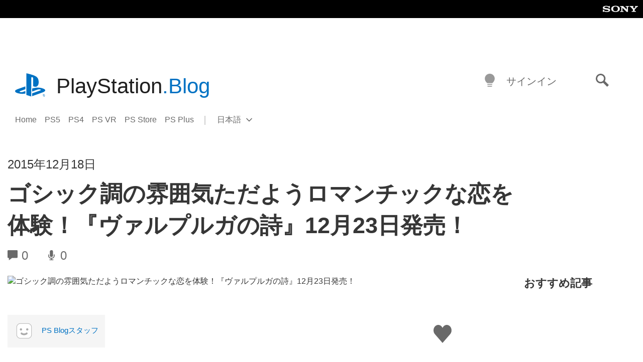

--- FILE ---
content_type: text/html; charset=UTF-8
request_url: https://blog.ja.playstation.com/2015/12/18/20151218-walpurga/
body_size: 30129
content:
<!doctype html>
<html lang="ja" prefix="og: http://ogp.me/ns# article: http://ogp.me/ns/article#" class="no-js">
<head>
	<meta charset="UTF-8">
	<meta name="viewport" content="width=device-width, initial-scale=1, minimum-scale=1">
	<link rel="profile" href="http://gmpg.org/xfn/11">

	<script>document.documentElement.classList.remove("no-js");</script>

	<script>
		var currentDarkModeOption = localStorage.getItem( 'darkMode' );

		if ( currentDarkModeOption && currentDarkModeOption === 'dark' ) {
			document.documentElement.classList.add( 'prefers-color-mode-dark' );
		}

		if ( currentDarkModeOption && currentDarkModeOption === 'light' ) {
			document.documentElement.classList.add( 'prefers-color-mode-light' );
		}
	</script>

	<style type="text/css">
		/*! normalize.css v8.0.0 | MIT License | github.com/necolas/normalize.css */
		html{line-height:1.15;-webkit-text-size-adjust:100%}body{margin:0}link{display:none}h1{font-size:2em;margin:0.67em 0}hr{box-sizing:content-box;height:0;overflow:visible}pre{font-family:monospace, monospace;font-size:1em}a{background-color:transparent}abbr[title]{border-bottom:none;text-decoration:underline;-webkit-text-decoration:underline dotted;text-decoration:underline dotted}b,strong{font-weight:bolder}code,kbd,samp{font-family:monospace, monospace;font-size:1em}small{font-size:80%}sub,sup{font-size:75%;line-height:0;position:relative;vertical-align:baseline}sub{bottom:-0.25em}sup{top:-0.5em}img{border-style:none}button,input,optgroup,select,textarea{font-family:inherit;font-size:100%;line-height:1.15;margin:0}button,input{overflow:visible}button,select{text-transform:none}button,[type="button"],[type="reset"],[type="submit"]{-webkit-appearance:button}button::-moz-focus-inner,[type="button"]::-moz-focus-inner,[type="reset"]::-moz-focus-inner,[type="submit"]::-moz-focus-inner{border-style:none;padding:0}button:-moz-focusring,[type="button"]:-moz-focusring,[type="reset"]:-moz-focusring,[type="submit"]:-moz-focusring{outline:1px dotted ButtonText}fieldset{padding:0.35em 0.75em 0.625em}legend{box-sizing:border-box;color:inherit;display:table;max-width:100%;padding:0;white-space:normal}progress{vertical-align:baseline}textarea{overflow:auto}[type="checkbox"],[type="radio"]{box-sizing:border-box;padding:0}[type="number"]::-webkit-inner-spin-button,[type="number"]::-webkit-outer-spin-button{height:auto}[type="search"]{-webkit-appearance:textfield;outline-offset:-2px}[type="search"]::-webkit-search-decoration{-webkit-appearance:none}::-webkit-file-upload-button{-webkit-appearance:button;font:inherit}details{display:block}summary{display:list-item}template{display:none}[hidden]{display:none}
	</style>

	<script type="text/javascript" id="altis-accelerate-accelerate-js-before">
/* <![CDATA[ */
var Altis = Altis || {}; Altis.Analytics = {"Ready":false,"Loaded":false,"Consent":{"CookiePrefix":"wp_consent","Enabled":true,"Allowed":["functional","statistics-anonymous"]},"Config":{"LogEndpoint":"https:\/\/eu.accelerate.altis.cloud\/log","AppId":"a5470797cb9b49b3a8cdb698a4bbcb95","ExcludeBots":true},"Noop":true,"Data":{"Endpoint":{},"AppPackageName":"playstationblog","AppVersion":"","SiteName":"PlayStation.Blog \u65e5\u672c\u8a9e","Attributes":{"postType":"post","postId":6616,"author":"jrhallett","authorId":"4","blog":"https:\/\/blog.ja.playstation.com","network":"https:\/\/blog.playstation.com\/","blogId":7,"networkId":1},"Metrics":{}},"Audiences":[{"id":4063475720,"config":{"include":"all","groups":[{"include":"any","rules":[{"field":"endpoint.Location.Country","operator":"=","value":"AR","type":"string"},{"field":"endpoint.Location.Country","operator":"=","value":"BO","type":"string"},{"field":"endpoint.Location.Country","operator":"=","value":"BR","type":"string"},{"field":"endpoint.Location.Country","operator":"=","value":"CL","type":"string"},{"field":"endpoint.Location.Country","operator":"=","value":"CO","type":"string"},{"field":"endpoint.Location.Country","operator":"=","value":"CR","type":"string"},{"field":"endpoint.Location.Country","operator":"=","value":"DO","type":"string"},{"field":"endpoint.Location.Country","operator":"=","value":"EC","type":"string"},{"field":"endpoint.Location.Country","operator":"=","value":"SV","type":"string"},{"field":"endpoint.Location.Country","operator":"=","value":"GT","type":"string"},{"field":"endpoint.Location.Country","operator":"=","value":"HN","type":"string"},{"field":"endpoint.Location.Country","operator":"=","value":"MX","type":"string"},{"field":"endpoint.Location.Country","operator":"=","value":"NI","type":"string"},{"field":"endpoint.Location.Country","operator":"=","value":"PA","type":"string"},{"field":"endpoint.Location.Country","operator":"=","value":"PY","type":"string"},{"field":"endpoint.Location.Country","operator":"=","value":"PE","type":"string"},{"field":"endpoint.Location.Country","operator":"=","value":"UY","type":"string"},{"field":"endpoint.Location.Country","operator":"=","value":"VE","type":"string"}]}]}},{"id":202360640,"config":{"include":"all","groups":[{"include":"any","rules":[{"field":"endpoint.Location.Country","operator":"=","value":"AE","type":"string"},{"field":"endpoint.Location.Country","operator":"=","value":"AD","type":"string"},{"field":"endpoint.Location.Country","operator":"=","value":"AL","type":"string"},{"field":"endpoint.Location.Country","operator":"=","value":"AM","type":"string"},{"field":"endpoint.Location.Country","operator":"=","value":"AO","type":"string"},{"field":"endpoint.Location.Country","operator":"=","value":"AT","type":"string"},{"field":"endpoint.Location.Country","operator":"=","value":"AU","type":"string"},{"field":"endpoint.Location.Country","operator":"=","value":"AZ","type":"string"},{"field":"endpoint.Location.Country","operator":"=","value":"BA","type":"string"},{"field":"endpoint.Location.Country","operator":"=","value":"BD","type":"string"},{"field":"endpoint.Location.Country","operator":"=","value":"BE","type":"string"},{"field":"endpoint.Location.Country","operator":"=","value":"BG","type":"string"},{"field":"endpoint.Location.Country","operator":"=","value":"BH","type":"string"},{"field":"endpoint.Location.Country","operator":"=","value":"BW","type":"string"},{"field":"endpoint.Location.Country","operator":"=","value":"BY","type":"string"},{"field":"endpoint.Location.Country","operator":"=","value":"CD","type":"string"},{"field":"endpoint.Location.Country","operator":"=","value":"CH","type":"string"},{"field":"endpoint.Location.Country","operator":"=","value":"CM","type":"string"},{"field":"endpoint.Location.Country","operator":"=","value":"CY","type":"string"},{"field":"endpoint.Location.Country","operator":"=","value":"CZ","type":"string"},{"field":"endpoint.Location.Country","operator":"=","value":"DE","type":"string"},{"field":"endpoint.Location.Country","operator":"=","value":"DK","type":"string"},{"field":"endpoint.Location.Country","operator":"=","value":"DJ","type":"string"},{"field":"endpoint.Location.Country","operator":"=","value":"DZ","type":"string"},{"field":"endpoint.Location.Country","operator":"=","value":"EE","type":"string"},{"field":"endpoint.Location.Country","operator":"=","value":"EG","type":"string"},{"field":"endpoint.Location.Country","operator":"=","value":"ES","type":"string"},{"field":"endpoint.Location.Country","operator":"=","value":"ET","type":"string"},{"field":"endpoint.Location.Country","operator":"=","value":"FI","type":"string"},{"field":"endpoint.Location.Country","operator":"=","value":"FJ","type":"string"},{"field":"endpoint.Location.Country","operator":"=","value":"FR","type":"string"},{"field":"endpoint.Location.Country","operator":"=","value":"GB","type":"string"},{"field":"endpoint.Location.Country","operator":"=","value":"GE","type":"string"},{"field":"endpoint.Location.Country","operator":"=","value":"GH","type":"string"},{"field":"endpoint.Location.Country","operator":"=","value":"GI","type":"string"},{"field":"endpoint.Location.Country","operator":"=","value":"GR","type":"string"},{"field":"endpoint.Location.Country","operator":"=","value":"HU","type":"string"},{"field":"endpoint.Location.Country","operator":"=","value":"HR","type":"string"},{"field":"endpoint.Location.Country","operator":"=","value":"IE","type":"string"},{"field":"endpoint.Location.Country","operator":"=","value":"IL","type":"string"},{"field":"endpoint.Location.Country","operator":"=","value":"IN","type":"string"},{"field":"endpoint.Location.Country","operator":"=","value":"IS","type":"string"},{"field":"endpoint.Location.Country","operator":"=","value":"IT","type":"string"},{"field":"endpoint.Location.Country","operator":"=","value":"JO","type":"string"},{"field":"endpoint.Location.Country","operator":"=","value":"KE","type":"string"},{"field":"endpoint.Location.Country","operator":"=","value":"KG","type":"string"},{"field":"endpoint.Location.Country","operator":"=","value":"KW","type":"string"},{"field":"endpoint.Location.Country","operator":"=","value":"KZ","type":"string"},{"field":"endpoint.Location.Country","operator":"=","value":"LB","type":"string"},{"field":"endpoint.Location.Country","operator":"=","value":"LI","type":"string"},{"field":"endpoint.Location.Country","operator":"=","value":"LT","type":"string"},{"field":"endpoint.Location.Country","operator":"=","value":"LU","type":"string"},{"field":"endpoint.Location.Country","operator":"=","value":"LV","type":"string"},{"field":"endpoint.Location.Country","operator":"=","value":"MA","type":"string"},{"field":"endpoint.Location.Country","operator":"=","value":"MC","type":"string"},{"field":"endpoint.Location.Country","operator":"=","value":"MD","type":"string"},{"field":"endpoint.Location.Country","operator":"=","value":"ME","type":"string"},{"field":"endpoint.Location.Country","operator":"=","value":"MG","type":"string"},{"field":"endpoint.Location.Country","operator":"=","value":"MK","type":"string"},{"field":"endpoint.Location.Country","operator":"=","value":"MT","type":"string"},{"field":"endpoint.Location.Country","operator":"=","value":"MU","type":"string"},{"field":"endpoint.Location.Country","operator":"=","value":"MW","type":"string"},{"field":"endpoint.Location.Country","operator":"=","value":"MZ","type":"string"},{"field":"endpoint.Location.Country","operator":"=","value":"NA","type":"string"},{"field":"endpoint.Location.Country","operator":"=","value":"NG","type":"string"},{"field":"endpoint.Location.Country","operator":"=","value":"NL","type":"string"},{"field":"endpoint.Location.Country","operator":"=","value":"NO","type":"string"},{"field":"endpoint.Location.Country","operator":"=","value":"NZ","type":"string"},{"field":"endpoint.Location.Country","operator":"=","value":"OM","type":"string"},{"field":"endpoint.Location.Country","operator":"=","value":"PG","type":"string"},{"field":"endpoint.Location.Country","operator":"=","value":"PK","type":"string"},{"field":"endpoint.Location.Country","operator":"=","value":"PL","type":"string"},{"field":"endpoint.Location.Country","operator":"=","value":"PT","type":"string"},{"field":"endpoint.Location.Country","operator":"=","value":"QA","type":"string"},{"field":"endpoint.Location.Country","operator":"=","value":"RO","type":"string"},{"field":"endpoint.Location.Country","operator":"=","value":"RS","type":"string"},{"field":"endpoint.Location.Country","operator":"=","value":"RU","type":"string"},{"field":"endpoint.Location.Country","operator":"=","value":"SA","type":"string"},{"field":"endpoint.Location.Country","operator":"=","value":"SE","type":"string"},{"field":"endpoint.Location.Country","operator":"=","value":"SI","type":"string"},{"field":"endpoint.Location.Country","operator":"=","value":"SK","type":"string"},{"field":"endpoint.Location.Country","operator":"=","value":"SM","type":"string"},{"field":"endpoint.Location.Country","operator":"=","value":"SN","type":"string"},{"field":"endpoint.Location.Country","operator":"=","value":"SO","type":"string"},{"field":"endpoint.Location.Country","operator":"=","value":"SZ","type":"string"},{"field":"endpoint.Location.Country","operator":"=","value":"TJ","type":"string"},{"field":"endpoint.Location.Country","operator":"=","value":"TM","type":"string"},{"field":"endpoint.Location.Country","operator":"=","value":"TN","type":"string"},{"field":"endpoint.Location.Country","operator":"=","value":"TR","type":"string"},{"field":"endpoint.Location.Country","operator":"=","value":"TZ","type":"string"},{"field":"endpoint.Location.Country","operator":"=","value":"UA","type":"string"},{"field":"endpoint.Location.Country","operator":"=","value":"UG","type":"string"},{"field":"endpoint.Location.Country","operator":"=","value":"UK","type":"string"},{"field":"endpoint.Location.Country","operator":"=","value":"UZ","type":"string"},{"field":"endpoint.Location.Country","operator":"=","value":"VA","type":"string"},{"field":"endpoint.Location.Country","operator":"=","value":"XK","type":"string"},{"field":"endpoint.Location.Country","operator":"=","value":"YE","type":"string"},{"field":"endpoint.Location.Country","operator":"=","value":"ZA","type":"string"},{"field":"endpoint.Location.Country","operator":"=","value":"ZM","type":"string"},{"field":"endpoint.Location.Country","operator":"=","value":"ZW","type":"string"}]}]}},{"id":493781949,"config":{"include":"all","groups":[{"include":"any","rules":[{"field":"endpoint.Location.Country","operator":"=","value":"SG","type":"string"},{"field":"endpoint.Location.Country","operator":"=","value":"ID","type":"string"},{"field":"endpoint.Location.Country","operator":"=","value":"MY","type":"string"},{"field":"endpoint.Location.Country","operator":"=","value":"TH","type":"string"},{"field":"endpoint.Location.Country","operator":"=","value":"PH","type":"string"},{"field":"endpoint.Location.Country","operator":"=","value":"VN","type":"string"}]}]}},{"id":740343651,"config":{"include":"all","groups":[{"include":"any","rules":[{"field":"endpoint.Location.Country","operator":"=","value":"AL","type":"string"},{"field":"endpoint.Location.Country","operator":"=","value":"AT","type":"string"},{"field":"endpoint.Location.Country","operator":"=","value":"BA","type":"string"},{"field":"endpoint.Location.Country","operator":"=","value":"BE","type":"string"},{"field":"endpoint.Location.Country","operator":"=","value":"BG","type":"string"},{"field":"endpoint.Location.Country","operator":"=","value":"CH","type":"string"},{"field":"endpoint.Location.Country","operator":"=","value":"CY","type":"string"},{"field":"endpoint.Location.Country","operator":"=","value":"CZ","type":"string"},{"field":"endpoint.Location.Country","operator":"=","value":"DK","type":"string"},{"field":"endpoint.Location.Country","operator":"=","value":"EE","type":"string"},{"field":"endpoint.Location.Country","operator":"=","value":"ES","type":"string"},{"field":"endpoint.Location.Country","operator":"=","value":"FI","type":"string"},{"field":"endpoint.Location.Country","operator":"=","value":"FR","type":"string"},{"field":"endpoint.Location.Country","operator":"=","value":"GB","type":"string"},{"field":"endpoint.Location.Country","operator":"=","value":"GI","type":"string"},{"field":"endpoint.Location.Country","operator":"=","value":"GR","type":"string"},{"field":"endpoint.Location.Country","operator":"=","value":"HU","type":"string"},{"field":"endpoint.Location.Country","operator":"=","value":"HR","type":"string"},{"field":"endpoint.Location.Country","operator":"=","value":"IE","type":"string"},{"field":"endpoint.Location.Country","operator":"=","value":"IL","type":"string"},{"field":"endpoint.Location.Country","operator":"=","value":"IN","type":"string"},{"field":"endpoint.Location.Country","operator":"=","value":"IS","type":"string"},{"field":"endpoint.Location.Country","operator":"=","value":"IT","type":"string"},{"field":"endpoint.Location.Country","operator":"=","value":"JO","type":"string"},{"field":"endpoint.Location.Country","operator":"=","value":"KW","type":"string"},{"field":"endpoint.Location.Country","operator":"=","value":"LB","type":"string"},{"field":"endpoint.Location.Country","operator":"=","value":"LT","type":"string"},{"field":"endpoint.Location.Country","operator":"=","value":"LU","type":"string"},{"field":"endpoint.Location.Country","operator":"=","value":"LV","type":"string"},{"field":"endpoint.Location.Country","operator":"=","value":"MA","type":"string"},{"field":"endpoint.Location.Country","operator":"=","value":"MC","type":"string"},{"field":"endpoint.Location.Country","operator":"=","value":"MD","type":"string"},{"field":"endpoint.Location.Country","operator":"=","value":"ME","type":"string"},{"field":"endpoint.Location.Country","operator":"=","value":"MK","type":"string"},{"field":"endpoint.Location.Country","operator":"=","value":"MT","type":"string"},{"field":"endpoint.Location.Country","operator":"=","value":"NL","type":"string"},{"field":"endpoint.Location.Country","operator":"=","value":"NO","type":"string"},{"field":"endpoint.Location.Country","operator":"=","value":"OM","type":"string"},{"field":"endpoint.Location.Country","operator":"=","value":"PL","type":"string"},{"field":"endpoint.Location.Country","operator":"=","value":"PT","type":"string"},{"field":"endpoint.Location.Country","operator":"=","value":"QA","type":"string"},{"field":"endpoint.Location.Country","operator":"=","value":"RO","type":"string"},{"field":"endpoint.Location.Country","operator":"=","value":"RS","type":"string"},{"field":"endpoint.Location.Country","operator":"=","value":"SE","type":"string"},{"field":"endpoint.Location.Country","operator":"=","value":"SI","type":"string"},{"field":"endpoint.Location.Country","operator":"=","value":"SK","type":"string"},{"field":"endpoint.Location.Country","operator":"=","value":"SM","type":"string"},{"field":"endpoint.Location.Country","operator":"=","value":"TR","type":"string"},{"field":"endpoint.Location.Country","operator":"=","value":"UA","type":"string"},{"field":"endpoint.Location.Country","operator":"=","value":"UK","type":"string"},{"field":"endpoint.Location.Country","operator":"=","value":"VA","type":"string"}]}]}},{"id":4079745168,"config":{"include":"all","groups":[{"include":"any","rules":[{"field":"endpoint.Location.Country","operator":"=","value":"CA","type":"string"},{"field":"endpoint.Location.Country","operator":"=","value":"US","type":"string"}]}]}},{"id":230511,"config":{"include":"all","groups":[{"include":"any","rules":[{"field":"endpoint.Location.Country","operator":"=","value":"JP","type":"string"}]}]}}]};Altis.Analytics.onReady = function ( callback ) {if ( Altis.Analytics.Ready ) {callback();} else {window.addEventListener( 'altis.analytics.ready', callback );}};Altis.Analytics.onLoad = function ( callback ) {if ( Altis.Analytics.Loaded ) {callback();} else {window.addEventListener( 'altis.analytics.loaded', callback );}};
/* ]]> */
</script>
<script type="text/javascript" src="https://eu.accelerate.altis.cloud/accelerate.3.5.2.js?ver=7f92e30756165bf9ac7e409812147ada" id="altis-accelerate-accelerate-js" async></script>
<script type="text/javascript" id="altis-accelerate-experiments-js-before">
/* <![CDATA[ */
window.Altis = window.Altis || {};window.Altis.Analytics = window.Altis.Analytics || {};window.Altis.Analytics.Experiments = window.Altis.Analytics.Experiments || {};window.Altis.Analytics.Experiments.BuildURL = "https:\/\/blog.ja.playstation.com\/content\/mu-plugins\/altis-accelerate\/build";window.Altis.Analytics.Experiments.Goals = {"engagement":{"name":"engagement","event":"click","label":"Engagement (Default)","selector":"a,input[type=\"button\"],input[type=\"submit\"],input[type=\"image\"],button,area","closest":null,"args":{"validation_message":"You need to add at least one clickable element or a form to track conversions."}},"click_any_link":{"name":"click_any_link","event":"click","label":"Click on any link","selector":"a","closest":null,"args":{"validation_message":"You need to add at least one link to this content to track conversions."}},"submit_form":{"name":"submit_form","event":"submit","label":"Submit a form","selector":"form","closest":null,"args":{"validation_message":"You need to add a form to this content to track conversions."}}};
/* ]]> */
</script>
<script type="text/javascript" src="https://blog.ja.playstation.com/content/mu-plugins/altis-accelerate/build/experiments.5a093149.js?ver=7f92e30756165bf9ac7e409812147ada" id="altis-accelerate-experiments-js" async></script>
<title>ゴシック調の雰囲気ただようロマンチックな恋を体験！『ヴァルプルガの詩』12月23日発売！ &#8211; PlayStation.Blog 日本語</title>
<meta name='robots' content='max-image-preview:large' />
<link rel='preconnect' href='https://cdn.cookielaw.org' />
<link rel="alternate" type="application/rss+xml" title="PlayStation.Blog 日本語 &raquo; フィード" href="https://blog.ja.playstation.com/feed/" />
<link rel="alternate" type="application/rss+xml" title="PlayStation.Blog 日本語 &raquo; コメントフィード" href="https://blog.ja.playstation.com/comments/feed/" />
<style id='classic-theme-styles-inline-css' type='text/css'>
/*! This file is auto-generated */
.wp-block-button__link{color:#fff;background-color:#32373c;border-radius:9999px;box-shadow:none;text-decoration:none;padding:calc(.667em + 2px) calc(1.333em + 2px);font-size:1.125em}.wp-block-file__button{background:#32373c;color:#fff;text-decoration:none}
</style>
<style id='global-styles-inline-css' type='text/css'>
:root{--wp--preset--aspect-ratio--square: 1;--wp--preset--aspect-ratio--4-3: 4/3;--wp--preset--aspect-ratio--3-4: 3/4;--wp--preset--aspect-ratio--3-2: 3/2;--wp--preset--aspect-ratio--2-3: 2/3;--wp--preset--aspect-ratio--16-9: 16/9;--wp--preset--aspect-ratio--9-16: 9/16;--wp--preset--color--black: #1f1f1f;--wp--preset--color--cyan-bluish-gray: #abb8c3;--wp--preset--color--white: #fff;--wp--preset--color--pale-pink: #f78da7;--wp--preset--color--vivid-red: #cf2e2e;--wp--preset--color--luminous-vivid-orange: #ff6900;--wp--preset--color--luminous-vivid-amber: #fcb900;--wp--preset--color--light-green-cyan: #7bdcb5;--wp--preset--color--vivid-green-cyan: #00d084;--wp--preset--color--pale-cyan-blue: #8ed1fc;--wp--preset--color--vivid-cyan-blue: #0693e3;--wp--preset--color--vivid-purple: #9b51e0;--wp--preset--color--dark-grey: #363636;--wp--preset--color--grey: #999;--wp--preset--color--satin-blue: #0072c3;--wp--preset--color--light-blue: #00a2ff;--wp--preset--color--dark-blue: #002f67;--wp--preset--color--pale-blue: var( --pale-blue );--wp--preset--gradient--vivid-cyan-blue-to-vivid-purple: linear-gradient(135deg,rgba(6,147,227,1) 0%,rgb(155,81,224) 100%);--wp--preset--gradient--light-green-cyan-to-vivid-green-cyan: linear-gradient(135deg,rgb(122,220,180) 0%,rgb(0,208,130) 100%);--wp--preset--gradient--luminous-vivid-amber-to-luminous-vivid-orange: linear-gradient(135deg,rgba(252,185,0,1) 0%,rgba(255,105,0,1) 100%);--wp--preset--gradient--luminous-vivid-orange-to-vivid-red: linear-gradient(135deg,rgba(255,105,0,1) 0%,rgb(207,46,46) 100%);--wp--preset--gradient--very-light-gray-to-cyan-bluish-gray: linear-gradient(135deg,rgb(238,238,238) 0%,rgb(169,184,195) 100%);--wp--preset--gradient--cool-to-warm-spectrum: linear-gradient(135deg,rgb(74,234,220) 0%,rgb(151,120,209) 20%,rgb(207,42,186) 40%,rgb(238,44,130) 60%,rgb(251,105,98) 80%,rgb(254,248,76) 100%);--wp--preset--gradient--blush-light-purple: linear-gradient(135deg,rgb(255,206,236) 0%,rgb(152,150,240) 100%);--wp--preset--gradient--blush-bordeaux: linear-gradient(135deg,rgb(254,205,165) 0%,rgb(254,45,45) 50%,rgb(107,0,62) 100%);--wp--preset--gradient--luminous-dusk: linear-gradient(135deg,rgb(255,203,112) 0%,rgb(199,81,192) 50%,rgb(65,88,208) 100%);--wp--preset--gradient--pale-ocean: linear-gradient(135deg,rgb(255,245,203) 0%,rgb(182,227,212) 50%,rgb(51,167,181) 100%);--wp--preset--gradient--electric-grass: linear-gradient(135deg,rgb(202,248,128) 0%,rgb(113,206,126) 100%);--wp--preset--gradient--midnight: linear-gradient(135deg,rgb(2,3,129) 0%,rgb(40,116,252) 100%);--wp--preset--font-size--small: 13px;--wp--preset--font-size--medium: 20px;--wp--preset--font-size--large: 36px;--wp--preset--font-size--x-large: 42px;--wp--preset--spacing--20: 0.44rem;--wp--preset--spacing--30: 0.67rem;--wp--preset--spacing--40: 1rem;--wp--preset--spacing--50: 1.5rem;--wp--preset--spacing--60: 2.25rem;--wp--preset--spacing--70: 3.38rem;--wp--preset--spacing--80: 5.06rem;--wp--preset--shadow--natural: 6px 6px 9px rgba(0, 0, 0, 0.2);--wp--preset--shadow--deep: 12px 12px 50px rgba(0, 0, 0, 0.4);--wp--preset--shadow--sharp: 6px 6px 0px rgba(0, 0, 0, 0.2);--wp--preset--shadow--outlined: 6px 6px 0px -3px rgba(255, 255, 255, 1), 6px 6px rgba(0, 0, 0, 1);--wp--preset--shadow--crisp: 6px 6px 0px rgba(0, 0, 0, 1);}:where(.is-layout-flex){gap: 0.5em;}:where(.is-layout-grid){gap: 0.5em;}body .is-layout-flex{display: flex;}.is-layout-flex{flex-wrap: wrap;align-items: center;}.is-layout-flex > :is(*, div){margin: 0;}body .is-layout-grid{display: grid;}.is-layout-grid > :is(*, div){margin: 0;}:where(.wp-block-columns.is-layout-flex){gap: 2em;}:where(.wp-block-columns.is-layout-grid){gap: 2em;}:where(.wp-block-post-template.is-layout-flex){gap: 1.25em;}:where(.wp-block-post-template.is-layout-grid){gap: 1.25em;}.has-black-color{color: var(--wp--preset--color--black) !important;}.has-cyan-bluish-gray-color{color: var(--wp--preset--color--cyan-bluish-gray) !important;}.has-white-color{color: var(--wp--preset--color--white) !important;}.has-pale-pink-color{color: var(--wp--preset--color--pale-pink) !important;}.has-vivid-red-color{color: var(--wp--preset--color--vivid-red) !important;}.has-luminous-vivid-orange-color{color: var(--wp--preset--color--luminous-vivid-orange) !important;}.has-luminous-vivid-amber-color{color: var(--wp--preset--color--luminous-vivid-amber) !important;}.has-light-green-cyan-color{color: var(--wp--preset--color--light-green-cyan) !important;}.has-vivid-green-cyan-color{color: var(--wp--preset--color--vivid-green-cyan) !important;}.has-pale-cyan-blue-color{color: var(--wp--preset--color--pale-cyan-blue) !important;}.has-vivid-cyan-blue-color{color: var(--wp--preset--color--vivid-cyan-blue) !important;}.has-vivid-purple-color{color: var(--wp--preset--color--vivid-purple) !important;}.has-black-background-color{background-color: var(--wp--preset--color--black) !important;}.has-cyan-bluish-gray-background-color{background-color: var(--wp--preset--color--cyan-bluish-gray) !important;}.has-white-background-color{background-color: var(--wp--preset--color--white) !important;}.has-pale-pink-background-color{background-color: var(--wp--preset--color--pale-pink) !important;}.has-vivid-red-background-color{background-color: var(--wp--preset--color--vivid-red) !important;}.has-luminous-vivid-orange-background-color{background-color: var(--wp--preset--color--luminous-vivid-orange) !important;}.has-luminous-vivid-amber-background-color{background-color: var(--wp--preset--color--luminous-vivid-amber) !important;}.has-light-green-cyan-background-color{background-color: var(--wp--preset--color--light-green-cyan) !important;}.has-vivid-green-cyan-background-color{background-color: var(--wp--preset--color--vivid-green-cyan) !important;}.has-pale-cyan-blue-background-color{background-color: var(--wp--preset--color--pale-cyan-blue) !important;}.has-vivid-cyan-blue-background-color{background-color: var(--wp--preset--color--vivid-cyan-blue) !important;}.has-vivid-purple-background-color{background-color: var(--wp--preset--color--vivid-purple) !important;}.has-black-border-color{border-color: var(--wp--preset--color--black) !important;}.has-cyan-bluish-gray-border-color{border-color: var(--wp--preset--color--cyan-bluish-gray) !important;}.has-white-border-color{border-color: var(--wp--preset--color--white) !important;}.has-pale-pink-border-color{border-color: var(--wp--preset--color--pale-pink) !important;}.has-vivid-red-border-color{border-color: var(--wp--preset--color--vivid-red) !important;}.has-luminous-vivid-orange-border-color{border-color: var(--wp--preset--color--luminous-vivid-orange) !important;}.has-luminous-vivid-amber-border-color{border-color: var(--wp--preset--color--luminous-vivid-amber) !important;}.has-light-green-cyan-border-color{border-color: var(--wp--preset--color--light-green-cyan) !important;}.has-vivid-green-cyan-border-color{border-color: var(--wp--preset--color--vivid-green-cyan) !important;}.has-pale-cyan-blue-border-color{border-color: var(--wp--preset--color--pale-cyan-blue) !important;}.has-vivid-cyan-blue-border-color{border-color: var(--wp--preset--color--vivid-cyan-blue) !important;}.has-vivid-purple-border-color{border-color: var(--wp--preset--color--vivid-purple) !important;}.has-vivid-cyan-blue-to-vivid-purple-gradient-background{background: var(--wp--preset--gradient--vivid-cyan-blue-to-vivid-purple) !important;}.has-light-green-cyan-to-vivid-green-cyan-gradient-background{background: var(--wp--preset--gradient--light-green-cyan-to-vivid-green-cyan) !important;}.has-luminous-vivid-amber-to-luminous-vivid-orange-gradient-background{background: var(--wp--preset--gradient--luminous-vivid-amber-to-luminous-vivid-orange) !important;}.has-luminous-vivid-orange-to-vivid-red-gradient-background{background: var(--wp--preset--gradient--luminous-vivid-orange-to-vivid-red) !important;}.has-very-light-gray-to-cyan-bluish-gray-gradient-background{background: var(--wp--preset--gradient--very-light-gray-to-cyan-bluish-gray) !important;}.has-cool-to-warm-spectrum-gradient-background{background: var(--wp--preset--gradient--cool-to-warm-spectrum) !important;}.has-blush-light-purple-gradient-background{background: var(--wp--preset--gradient--blush-light-purple) !important;}.has-blush-bordeaux-gradient-background{background: var(--wp--preset--gradient--blush-bordeaux) !important;}.has-luminous-dusk-gradient-background{background: var(--wp--preset--gradient--luminous-dusk) !important;}.has-pale-ocean-gradient-background{background: var(--wp--preset--gradient--pale-ocean) !important;}.has-electric-grass-gradient-background{background: var(--wp--preset--gradient--electric-grass) !important;}.has-midnight-gradient-background{background: var(--wp--preset--gradient--midnight) !important;}.has-small-font-size{font-size: var(--wp--preset--font-size--small) !important;}.has-medium-font-size{font-size: var(--wp--preset--font-size--medium) !important;}.has-large-font-size{font-size: var(--wp--preset--font-size--large) !important;}.has-x-large-font-size{font-size: var(--wp--preset--font-size--x-large) !important;}
:where(.wp-block-post-template.is-layout-flex){gap: 1.25em;}:where(.wp-block-post-template.is-layout-grid){gap: 1.25em;}
:where(.wp-block-columns.is-layout-flex){gap: 2em;}:where(.wp-block-columns.is-layout-grid){gap: 2em;}
:root :where(.wp-block-pullquote){font-size: 1.5em;line-height: 1.6;}
</style>
<link rel='stylesheet' id='bfb7389387d249e23e384873e7f6e705-css' integrity='sha384-xFUDp/EkncdIOxQVD+eAwevr9ngEYoY5RhPUrdi84QfY7PtZEJz76g2Vl0L02X/U' href='https://blog.ja.playstation.com/content/themes/playstation-2018/css/c598390f7bbb52fd59bf-main.css' type='text/css' media='all' />
<link rel='stylesheet' id='828fc1ec9f847700ea2f0d4c6ea67c5d-css' integrity='sha384-7qSCtNZ5uZZFHdCT9oek0ADNGS4hd38qrfSCFLowigHtx3KyKTygpkt1XIhQ4kI/' href='https://blog.ja.playstation.com/content/themes/playstation-2018/css/c598390f7bbb52fd59bf-singular.css' type='text/css' media='all' />
<script type="text/javascript" src="https://cdn.cookielaw.org/consent/0194a27f-57a3-7617-afa7-86ca2a2123a3/OtAutoBlock.js?ver=1.0" id="onetrust-cookie-notice-js"></script>
<script type="text/javascript" src="https://cdn.cookielaw.org/scripttemplates/otSDKStub.js?ver=1.0" id="onetrust-stub-js" data-domain-script="0194a27f-57a3-7617-afa7-86ca2a2123a3"></script>
<script type="text/javascript" id="onetrust-stub-js-after">
/* <![CDATA[ */
	const onUserData = new Promise( ( resolve ) => {
		window.addEventListener( 'noUserData', () => {
			resolve( {
				id: null,
				plus: null
			} );
		} );

		window.addEventListener( 'getUserData', ( data ) => {
			userData = data.detail;

			resolve( {
				id: userData?.psnID,
				plus: userData?.psPlus
			} );
		} );
	} );

	window.OptanonWrapper = () => {
		// Convert categories to array.
		const categories = window.OnetrustActiveGroups.split( ',' ).reduce( ( array, e ) => {
			if ( e ) {
				array.push( e );
			}
			return array;
		}, [] );

		const targetingGroupId = 'C0004';
		const performanceGroupId = 'C0002';
		const youTubeGroupId = 'SEU21';

		// Check if the targeting category was consented to.
		if ( categories.includes( targetingGroupId ) ) {
			window.Altis.Analytics.Noop = false;
				if ( ! document.getElementById( 'psn-ga4' ) ) {
		const scriptTag = document.createElement( 'script' );
		scriptTag.setAttribute( 'id', 'psn-ga4' );
		scriptTag.setAttribute( 'src', 'https://www.googletagmanager.com/gtag/js?id=G-XMD0CEQ4XR' );
		scriptTag.setAttribute( 'type', 'text/javascript' );
		scriptTag.setAttribute( 'async', '' );

		document.head.appendChild( scriptTag );
	}

	window.dataLayer = window.dataLayer || [];
	function gtag(){dataLayer.push(arguments);}
	gtag('js', new Date());
	gtag('config', 'G-XMD0CEQ4XR', {});
		(function(i,s,o,g,r,a,m){i['GoogleAnalyticsObject']=r;i[r]=i[r]||function(){(i[r].q=i[r].q||[]).push(arguments)},i[r].l=1*new Date();a=s.createElement(o),m=s.getElementsByTagName(o)[0];a.async=1;a.src=g;m.parentNode.insertBefore(a,m)})(window,document,'script','https://www.google-analytics.com/analytics.js','ga');
	ga('create', 'UA-1795022-8', 'auto');
	ga('send', 'pageview');
			}

		// Check if the performance category was consented to.
		if ( categories.includes( performanceGroupId ) ) {
					if ( ! document.getElementById( 'adobe-analytics' ) ) {
			const scriptTag = document.createElement( 'script' );
			scriptTag.setAttribute( 'id', 'adobe-analytics' );
			scriptTag.setAttribute( 'src', '//assets.adobedtm.com/3dc13bcabc29/51371216b955/launch-e57e603e27e9.min.js' );
			scriptTag.setAttribute( 'type', 'text/javascript' );
			scriptTag.setAttribute( 'async', '' );

			document.head.appendChild( scriptTag );
		}

		onUserData.then( ( user ) => {
			DataLayer.default.pageview({
				primaryCategory: psnAnalytics.primaryCategory,
				pageTypes: {
					'/': 'list',
					'/page/*': 'list',
					'/tag/*': 'list',
					'/category/*': 'list',
					'$//(\/[12]\d{3}\/(0[1-9]|1[0-2])\/(0[1-9]|[12]\d|3[01]))\/(.*)/gi': 'detail',
				},
				app: {
					env: psnAnalytics.app.env,
					name: 'blog',
					version: psnAnalytics.app.version
				},
				locale: psnAnalytics.locale,
				user: user
			} );
		} );

		if ( psnAnalytics.search ) {
			DataLayer.default.search( psnAnalytics.search );
		}
				}

		// Add body class if the YouTube category was consented to.
		if ( categories.includes( youTubeGroupId ) ) {
			document.body.classList.add( 'onetrust-youtube-consent' );
		} else {
			document.body.classList.remove( 'onetrust-youtube-consent' );
		}

		const consentEvent = new CustomEvent( 'wp_listen_for_consent_change', {
			detail: {
				statistics: categories.includes( youTubeGroupId ) ? 'allow' : 'deny'
			},
		} );

		document.dispatchEvent( consentEvent );
	}
	
/* ]]> */
</script>
<link rel="https://api.w.org/" href="https://blog.ja.playstation.com/wp-json/" /><link rel="alternate" title="JSON" type="application/json" href="https://blog.ja.playstation.com/wp-json/wp/v2/posts/6616" /><link rel="EditURI" type="application/rsd+xml" title="RSD" href="https://blog.ja.playstation.com/xmlrpc.php?rsd" />

<link rel="canonical" href="https://blog.ja.playstation.com/2015/12/18/20151218-walpurga/" />
<link rel='shortlink' href='https://blog.ja.playstation.com/?p=6616' />
<link rel="alternate" title="oEmbed (JSON)" type="application/json+oembed" href="https://blog.ja.playstation.com/wp-json/oembed/1.0/embed?url=https%3A%2F%2Fblog.ja.playstation.com%2F2015%2F12%2F18%2F20151218-walpurga%2F" />
<link rel="alternate" title="oEmbed (XML)" type="text/xml+oembed" href="https://blog.ja.playstation.com/wp-json/oembed/1.0/embed?url=https%3A%2F%2Fblog.ja.playstation.com%2F2015%2F12%2F18%2F20151218-walpurga%2F&#038;format=xml" />
<meta property="og:title" name="og:title" content="ゴシック調の雰囲気ただようロマンチックな恋を体験！『ヴァルプルガの詩』12月23日発売！" />
<meta property="og:type" name="og:type" content="article" />
<meta property="og:image" name="og:image" content="https://blog.ja.playstation.com/tachyon/sites/7/2015/12/20151218-walpurga-thum.jpg" />
<meta property="og:url" name="og:url" content="https://blog.ja.playstation.com/2015/12/18/20151218-walpurga/" />
<meta property="og:description" name="og:description" content="■死者と生者の世界の境で、少女は命がけの恋を知る 2015年3月に3DaisyよりPC用ソフトとして発売された乙女ゲーム『ヴァルプルガの詩』は、大ヒット乙女ゲーム『三国恋戦記～オトメの兵法！～』で原画を手がけたスズケン氏 [&hellip;]" />
<meta property="og:locale" name="og:locale" content="ja" />
<meta property="og:site_name" name="og:site_name" content="PlayStation.Blog 日本語" />
<meta property="twitter:card" name="twitter:card" content="summary_large_image" />
<meta property="description" name="description" content="■死者と生者の世界の境で、少女は命がけの恋を知る 2015年3月に3DaisyよりPC用ソフトとして発売された乙女ゲーム『ヴァルプルガの詩』は、大ヒット乙女ゲーム『三国恋戦記～オトメの兵法！～』で原画を手がけたスズケン氏 [&hellip;]" />
<meta property="article:tag" name="article:tag" content="PS Vita" />
<meta property="article:tag" name="article:tag" content="PSP" />
<meta property="article:tag" name="article:tag" content="ヴァルプルガの詩" />
<meta property="article:section" name="article:section" content="未分類" />
<meta property="article:published_time" name="article:published_time" content="2015-12-18T11:30:00+09:00" />
<meta property="article:modified_time" name="article:modified_time" content="2020-04-14T17:00:49+09:00" />
<meta property="article:author" name="article:author" content="https://blog.ja.playstation.com/author/ps-blog%e3%82%b9%e3%82%bf%e3%83%83%e3%83%95/" />
	<link rel="stylesheet" href="https://blog.ja.playstation.com/content/themes/playstation-2018/css/c598390f7bbb52fd59bf-fonts.css" media="print" onload="this.media='all'; this.onload=null;">
	<link rel="icon" href="https://blog.ja.playstation.com/tachyon/sites/7/2020/04/cropped-6ebf9cdaaaee23c7f6b90fb190edd7febd5a3c17.png?fit=32%2C32" sizes="32x32" />
<link rel="icon" href="https://blog.ja.playstation.com/tachyon/sites/7/2020/04/cropped-6ebf9cdaaaee23c7f6b90fb190edd7febd5a3c17.png?fit=192%2C192" sizes="192x192" />
<link rel="apple-touch-icon" href="https://blog.ja.playstation.com/tachyon/sites/7/2020/04/cropped-6ebf9cdaaaee23c7f6b90fb190edd7febd5a3c17.png?fit=180%2C180" />
<meta name="msapplication-TileImage" content="https://blog.ja.playstation.com/tachyon/sites/7/2020/04/cropped-6ebf9cdaaaee23c7f6b90fb190edd7febd5a3c17.png?fit=270%2C270" />
</head>

<body class="wp-singular post-template-default single single-post postid-6616 single-format-standard wp-theme-playstation-2018">
<div id="page" class="site">
	<a class="skip-link screen-reader-text" href="#primary">記事にスキップ</a>

	
		<div class="pre-header">
		<div class="sony-banner">
	<a href="https://www.playstation.com"><img src="https://blog.ja.playstation.com/content/themes/playstation-2018/images/sonylogo-2x.jpg" alt="playstation.com" class="sony-logo" /></a>
</div>
<div class="page-banner ">
	
<template data-fallback data-parent-id="98577f29-e68b-42af-a6e3-eb2dcb63e9f6"><img fetchpriority="high" src="https://blog.ja.playstation.com/tachyon/sites/7/2026/01/a99cf74ffa66197089227921802e6d47fcb283de.png" class="page-banner__takeover-img geolocated-header-image wp-image-274846" srcset="https://blog.ja.playstation.com/tachyon/sites/7/2026/01/a99cf74ffa66197089227921802e6d47fcb283de.png?resize=1900%2C470&amp;zoom=1 1900w, https://blog.ja.playstation.com/tachyon/sites/7/2026/01/a99cf74ffa66197089227921802e6d47fcb283de.png?resize=1900%2C470&amp;zoom=0.76 1444w, https://blog.ja.playstation.com/tachyon/sites/7/2026/01/a99cf74ffa66197089227921802e6d47fcb283de.png?resize=1900%2C470&amp;zoom=0.62 1178w, https://blog.ja.playstation.com/tachyon/sites/7/2026/01/a99cf74ffa66197089227921802e6d47fcb283de.png?resize=1900%2C470&amp;zoom=0.5 950w, https://blog.ja.playstation.com/tachyon/sites/7/2026/01/a99cf74ffa66197089227921802e6d47fcb283de.png?resize=1900%2C470&amp;zoom=0.42 798w, https://blog.ja.playstation.com/tachyon/sites/7/2026/01/a99cf74ffa66197089227921802e6d47fcb283de.png?resize=1900%2C470&amp;zoom=0.32 608w, https://blog.ja.playstation.com/tachyon/sites/7/2026/01/a99cf74ffa66197089227921802e6d47fcb283de.png?resize=1900%2C470&amp;zoom=0.26 494w" sizes="100vw" width="1900" height="470" alt=""></template>


<personalization-block block-id="98577f29-e68b-42af-a6e3-eb2dcb63e9f6"></personalization-block></div>
	</div>
	
	<header id="masthead" class="site-header sticky">
		
<nav id="site-navigation" class="navigation__primary above-fold" aria-label="Main menu">

	<div class="logo-menu-wrap">
	<div class="site-logo-link">
		<a href="https://www.playstation.com" class="playstation-logo">
			<span class="screen-reader-text">playstation.com</span>
				<svg class="icon icon--brand-ps icon--white" aria-hidden="true" viewBox="0 0 20 20" focusable="false" version="1.1">
		<title></title><path d="M1.5 15.51c-1.58-.44-1.84-1.37-1.12-1.9.66-.49 1.8-.86 1.8-.86l4.67-1.66v1.89l-3.36 1.2c-.59.21-.69.51-.2.67.48.16 1.36.11 1.95-.1l1.61-.58v1.69c-.1.02-.22.04-.32.05-1.62.27-3.34.16-5.03-.4zm9.85.2l5.24-1.87c.6-.21.69-.51.2-.67-.48-.16-1.36-.11-1.95.1l-3.49 1.23v-1.96l.2-.07s1.01-.36 2.43-.51c1.42-.16 3.16.02 4.52.54 1.54.49 1.71 1.2 1.32 1.69-.39.49-1.35.84-1.35.84l-7.12 2.56v-1.88zm.62-12.1c2.76.95 3.69 2.13 3.69 4.78 0 2.59-1.6 3.57-3.63 2.59V6.16c0-.57-.1-1.09-.64-1.23-.41-.13-.66.25-.66.81v12.08l-3.26-1.03V2.38c1.39.26 3.41.86 4.5 1.23zm7.25 13.1c0 .04-.01.07-.03.08-.02.02-.06.02-.1.02h-.21v-.21h.22c.03 0 .05 0 .07.01.04.03.05.06.05.1zm.15.48c-.01 0-.02-.02-.02-.03 0-.01-.01-.03-.01-.06V17c0-.05-.01-.08-.03-.1l-.04-.04c.02-.02.04-.03.06-.05.02-.03.03-.07.03-.11 0-.09-.04-.15-.11-.18a.29.29 0 0 0-.14-.03H18.76v.75h.14v-.31h.2c.04 0 .06 0 .08.01.03.01.04.04.04.08l.01.12c0 .03 0 .05.01.06 0 .01.01.02.01.03v.01h.15v-.04l-.03-.01zm-.88-.31c0-.15.06-.29.16-.39a.552.552 0 0 1 .94.39.552.552 0 1 1-.94.39.513.513 0 0 1-.16-.39zm.55.67c.18 0 .35-.07.47-.2a.65.65 0 0 0 0-.94.641.641 0 0 0-.47-.19c-.37 0-.67.3-.67.67 0 .18.07.34.2.47.13.12.29.19.47.19z" fill-rule="evenodd" class="icon-primary-color"/>	</svg>
			</a>
		<a href="https://blog.ja.playstation.com" class="blog-title">
			PlayStation<span class="highlight-blog">.Blog</span>
		</a>
	</div>
	<button class="menu-toggle" aria-label="メニューを開く" aria-expanded="false">
		<svg class="icon-menu-toggle" aria-hidden="true" version="1.1" xmlns="http://www.w3.org/2000/svg" xmlns:xlink="http://www.w3.org/1999/xlink" x="0px" y="0px" viewBox="0 0 100 100">
			<g class="svg-menu-toggle">
				<path class="line line-1" d="M5 13h90v14H5z"/>
				<path class="line line-2" d="M5 43h90v14H5z"/>
				<path class="line line-3" d="M5 73h90v14H5z"/>
			</g>
		</svg>
		<span class="screen-reader-text">Menu</span>
	</button>
	<div class="region-menu-wrap flex">
		<div class="primary-menu-container">
			<ul id="primary-menu" class="header__nav"><li id="menu-item-129596" class="menu-item menu-item-type-custom menu-item-object-custom menu-item-home menu-item-129596"><a href="https://blog.ja.playstation.com">Home</a></li>
<li id="menu-item-148820" class="menu-item menu-item-type-taxonomy menu-item-object-category menu-item-148820"><a href="https://blog.ja.playstation.com/category/ps5/">PS5</a></li>
<li id="menu-item-129621" class="menu-item menu-item-type-taxonomy menu-item-object-category menu-item-129621"><a href="https://blog.ja.playstation.com/category/ps4/">PS4</a></li>
<li id="menu-item-129620" class="menu-item menu-item-type-taxonomy menu-item-object-category menu-item-129620"><a href="https://blog.ja.playstation.com/category/playstation-vr/">PS VR</a></li>
<li id="menu-item-129619" class="menu-item menu-item-type-taxonomy menu-item-object-category menu-item-129619"><a href="https://blog.ja.playstation.com/category/ps-store/">PS Store</a></li>
<li id="menu-item-129618" class="menu-item menu-item-type-taxonomy menu-item-object-category menu-item-129618"><a href="https://blog.ja.playstation.com/category/ps-plus/">PS Plus</a></li>
</ul>		</div>

		
<div class="site-header__region-selector-wrap">
	<button class="site-header__region-select region-select" aria-expanded="false">
		<span class="screen-reader-text">Select a region</span>
		<span class="screen-reader-text">Current region:</span>
		<span class="region-name">日本語</span>

			<svg class="icon icon--caret-down down-arrow icon-arrow-down icon--16 icon--grey" aria-hidden="true" viewBox="0 0 20 20" focusable="false" version="1.1">
		<title></title><path fill-rule="evenodd" class="icon-primary-color" d="M0 5.8l1.83-1.79L10 12.34l8.17-8.33L20 5.8 10 15.99z"/>	</svg>
		</button>

	
<div class="site-header__region-selector-dropdown region-selector-dropdown">
	<ul class="site-header__region-selector-link-list region-selector-link-list">
					<li class="site-header__region-selector-list-item region-selector-list-item">
				<a href="https://blog.playstation.com/" class="region-link">English</a>			</li>
					<li class="site-header__region-selector-list-item region-selector-list-item">
				<a href="https://blog.fr.playstation.com/" class="region-link">French</a>			</li>
					<li class="site-header__region-selector-list-item region-selector-list-item">
				<a href="https://blog.de.playstation.com/" class="region-link">German</a>			</li>
					<li class="site-header__region-selector-list-item region-selector-list-item">
				<a href="https://blog.it.playstation.com/" class="region-link">Italian</a>			</li>
					<li class="site-header__region-selector-list-item region-selector-list-item">
				<a href="https://blog.ko.playstation.com/" class="region-link">Korean</a>			</li>
					<li class="site-header__region-selector-list-item region-selector-list-item">
				<a href="https://blog.br.playstation.com/" class="region-link">Portuguese (Br)</a>			</li>
					<li class="site-header__region-selector-list-item region-selector-list-item">
				<a href="https://blog.ru.playstation.com/" class="region-link">Russian</a>			</li>
					<li class="site-header__region-selector-list-item region-selector-list-item">
				<a href="https://blog.latam.playstation.com/" class="region-link">Spanish (LatAm)</a>			</li>
					<li class="site-header__region-selector-list-item region-selector-list-item">
				<a href="https://blog.es.playstation.com/" class="region-link">Spanish (EU)</a>			</li>
					<li class="site-header__region-selector-list-item region-selector-list-item">
				<a href="https://blog.zh-hant.playstation.com/" class="region-link">Traditional Chinese</a>			</li>
			</ul>
</div>
</div>
	</div>
</div>
	<div class="login-search-wrap">
	<div class="dark-mode">
		<div class="dark-mode__message">
			<p class="dark-mode__message--text" aria-live="polite"></p>
		</div>
		<button class="dark-mode__toggle with-tooltip" type="button" aria-label="Toggle Dark Mode">
				<svg class="icon icon--lightbulb icon--26 icon--" aria-hidden="true" viewBox="0 0 20 20" focusable="false" version="1.1">
		<title></title><path d="M6.3 17.12h7.32v-1.35H6.3v1.35zm0 1.69c0 .66.54 1.19 1.2 1.19h4.93c.66 0 1.19-.53 1.19-1.19v-.25H6.3v.25zM17.55 7.59c0 2.29-1.44 5.07-3.6 6.74H5.98c-2.16-1.67-3.6-4.45-3.6-6.74C2.37 3.4 5.77 0 9.97 0c4.19 0 7.58 3.4 7.58 7.59z" fill-rule="evenodd" class="icon-primary-color"/>	</svg>
			</button>
	</div>
	<span id="js-login-link">
		<a href="https://ca.account.sony.com/api/authz/v3/oauth/authorize?client_id=0399155d-250c-47ab-b77a-228dcafea40d&#038;response_type=code&#038;scope=openid+id_token%3Apsn.basic_claims+user%3AbasicProfile.get+kamaji%3Auser.subscriptions.get&#038;redirect_uri=https%3A%2F%2Fblog.ja.playstation.com%2Fwp-admin%2Fadmin-ajax.php%3Faction%3Dhandle_login%26return_to%3Dhttps%253A%252F%252Fblog.ja.playstation.com%252F2015%252F12%252F18%252F20151218-walpurga%252F%2523login&#038;service_entity=urn:service-entity:psn" class="login-link">
			サインイン		</a>
	</span>
	<button class="nav-button-search" aria-expanded="false">
			<svg class="icon icon--search icon--26 icon--grey" aria-hidden="true" viewBox="0 0 20 20" focusable="false" version="1.1">
		<title></title><path d="M7.43 12.54c-2.82-.01-5.11-2.29-5.11-5.11 0-2.82 2.29-5.11 5.11-5.11 2.82.01 5.11 2.29 5.11 5.11a5.126 5.126 0 0 1-5.11 5.11zm6.39-1.34c.65-1.11 1.03-2.4 1.03-3.78 0-4.1-3.32-7.42-7.42-7.43A7.437 7.437 0 0 0 0 7.43c0 4.1 3.32 7.42 7.42 7.43 1.38 0 2.67-.38 3.78-1.03L17.38 20 20 17.38l-6.18-6.18z" fill-rule="evenodd" class="icon-primary-color"/>	</svg>
			<span class="screen-reader-text">検索</span>
	</button>

	<div class="navigation__search">
	<form class="nav-search-form" method="get" action="https://blog.ja.playstation.com/" role="search">
		<label for="search-input" class="screen-reader-text">PlayStation.Blog で探す</label>
		<input type="text" name="s" id="search-input" required placeholder="PlayStation.Blog で探す" class="nav-search-form__input">
		<button class="nav-search-form__submit" aria-label="Submit search">
				<svg class="icon icon--search icon--26 icon--grey" aria-hidden="true" viewBox="0 0 20 20" focusable="false" version="1.1">
		<title></title><path d="M7.43 12.54c-2.82-.01-5.11-2.29-5.11-5.11 0-2.82 2.29-5.11 5.11-5.11 2.82.01 5.11 2.29 5.11 5.11a5.126 5.126 0 0 1-5.11 5.11zm6.39-1.34c.65-1.11 1.03-2.4 1.03-3.78 0-4.1-3.32-7.42-7.42-7.43A7.437 7.437 0 0 0 0 7.43c0 4.1 3.32 7.42 7.42 7.43 1.38 0 2.67-.38 3.78-1.03L17.38 20 20 17.38l-6.18-6.18z" fill-rule="evenodd" class="icon-primary-color"/>	</svg>
			</button>
	</form>
</div>
</div>

</nav>

<div class="mobile-menu-container">

	<div class="mobile-search-container">
	<form class="mobile-search-container__form" method="get" action="https://blog.ja.playstation.com/" role="search">
		<label for="mobile-search-input" class="screen-reader-text">PlayStation.Blog で探す</label>
		<input type="text" name="s" id="mobile-search-input" required placeholder="PlayStation.Blog で探す" class="mobile-search-container__input">
		<button class="mobile-search-container__submit" aria-label="Submit search">
				<svg class="icon icon--search icon--26 icon--white" aria-hidden="true" viewBox="0 0 20 20" focusable="false" version="1.1">
		<title></title><path d="M7.43 12.54c-2.82-.01-5.11-2.29-5.11-5.11 0-2.82 2.29-5.11 5.11-5.11 2.82.01 5.11 2.29 5.11 5.11a5.126 5.126 0 0 1-5.11 5.11zm6.39-1.34c.65-1.11 1.03-2.4 1.03-3.78 0-4.1-3.32-7.42-7.42-7.43A7.437 7.437 0 0 0 0 7.43c0 4.1 3.32 7.42 7.42 7.43 1.38 0 2.67-.38 3.78-1.03L17.38 20 20 17.38l-6.18-6.18z" fill-rule="evenodd" class="icon-primary-color"/>	</svg>
			</button>
	</form>
</div>
	<ul id="mobile-menu" class="header__nav--mobile"><li id="menu-item-129617" class="menu-item menu-item-type-custom menu-item-object-custom menu-item-home menu-item-129617"><a href="https://blog.ja.playstation.com">Home</a></li>
<li id="menu-item-178403" class="menu-item menu-item-type-taxonomy menu-item-object-category menu-item-178403"><a href="https://blog.ja.playstation.com/category/ps5/">PS5</a></li>
<li id="menu-item-129625" class="menu-item menu-item-type-taxonomy menu-item-object-category menu-item-129625"><a href="https://blog.ja.playstation.com/category/ps4/">PS4</a></li>
<li id="menu-item-129624" class="menu-item menu-item-type-taxonomy menu-item-object-category menu-item-129624"><a href="https://blog.ja.playstation.com/category/playstation-vr/">PS VR</a></li>
<li id="menu-item-129623" class="menu-item menu-item-type-taxonomy menu-item-object-category menu-item-129623"><a href="https://blog.ja.playstation.com/category/ps-store/">PS Store</a></li>
<li id="menu-item-129622" class="menu-item menu-item-type-taxonomy menu-item-object-category menu-item-129622"><a href="https://blog.ja.playstation.com/category/ps-plus/">PS Plus</a></li>
</ul><div class="mobile-menu-container__user-actions">
			<div class="logged-out-user-actions">
				<svg class="icon icon--brand-ps-circle-color psn-icon" aria-hidden="true" viewBox="0 0 20 20" focusable="false" version="1.1">
		<title></title><g><linearGradient id="brand-ps-circle-colored" gradientUnits="userSpaceOnUse" x1="31.781" y1="-199.975" x2="32.21" y2="-200.591" gradientTransform="matrix(26 0 0 -28 -821 -5597)"><stop offset="0" stop-color="#00c0f3"/><stop offset="1" stop-color="#007dc5"/></linearGradient><path d="M10.29 20c-.94 0-4.26-.23-6.77-2.96C1.27 14.6 1 11.82 1 10.02 1 6.19 2.44 4.16 3.51 3 6.02.23 9.34 0 10.28 0s4.26.23 6.77 2.96c2.24 2.45 2.51 5.22 2.51 7.02 0 3.83-1.44 5.87-2.51 7.02-2.5 2.77-5.82 3-6.76 3z" fill="url(#brand-ps-circle-colored)"/><g fill="#fff"><path d="M9.01 4.61v9.55l2.13.69v-8c0-.37.18-.64.45-.55.36.09.41.45.41.82v3.2c1.31.64 2.35 0 2.35-1.74 0-1.78-.59-2.56-2.4-3.15-.67-.23-2.03-.64-2.94-.82"/><path d="M11.55 13.47l3.44-1.23c.41-.14.45-.32.14-.46-.32-.09-.9-.09-1.27.05l-2.27.82v-1.28l.14-.05s.68-.23 1.58-.32 2.08 0 2.94.37c1 .32 1.13.78.86 1.14-.27.32-.86.55-.86.55l-4.7 1.65v-1.24M5.12 13.34c-1.04-.28-1.22-.92-.72-1.28.45-.32 1.18-.59 1.18-.59l3.03-1.1v1.23l-2.17.78c-.41.13-.46.32-.14.45.32.09.9.09 1.27-.05l1.04-.37v1.14c-.05 0-.14.05-.23.05a7.2 7.2 0 0 1-3.26-.26"/></g><g fill="#fff"><path d="M13.76 14.62h-.27v-.09h.68v.09h-.27v.77h-.14zM14.62 15.39l-.22-.73v.73h-.14v-.86h.18l.27.77.28-.77h.18v.86h-.14v-.73l-.32.73z"/></g></g>	</svg>
				<a href="https://ca.account.sony.com/api/authz/v3/oauth/authorize?client_id=0399155d-250c-47ab-b77a-228dcafea40d&#038;response_type=code&#038;scope=openid+id_token%3Apsn.basic_claims+user%3AbasicProfile.get+kamaji%3Auser.subscriptions.get&#038;redirect_uri=https%3A%2F%2Fblog.ja.playstation.com%2Fwp-admin%2Fadmin-ajax.php%3Faction%3Dhandle_login%26return_to%3Dhttps%253A%252F%252Fblog.ja.playstation.com%252F2015%252F12%252F18%252F20151218-walpurga%252F%2523login&#038;service_entity=urn:service-entity:psn" class="login-comment">サインインする</a>
		</div>
	</div>

<div class="mobile-menu-container__regions">
	<button class="mobile__region-select region-select" aria-expanded="false">
		<span class="screen-reader-text">Select a region</span>
		<span class="screen-reader-text">Current region:</span>
		<span class="region-name">日本語</span>

			<svg class="icon icon--caret-down down-arrow icon-arrow-down icon--16 icon--white" aria-hidden="true" viewBox="0 0 20 20" focusable="false" version="1.1">
		<title></title><path fill-rule="evenodd" class="icon-primary-color" d="M0 5.8l1.83-1.79L10 12.34l8.17-8.33L20 5.8 10 15.99z"/>	</svg>
		</button>

	
<div class="mobile__region-selector-dropdown region-selector-dropdown">
	<ul class="mobile__region-selector-link-list region-selector-link-list">
					<li class="mobile__region-selector-list-item region-selector-list-item">
				<a href="https://blog.playstation.com/" class="region-link">English</a>			</li>
					<li class="mobile__region-selector-list-item region-selector-list-item">
				<a href="https://blog.fr.playstation.com/" class="region-link">French</a>			</li>
					<li class="mobile__region-selector-list-item region-selector-list-item">
				<a href="https://blog.de.playstation.com/" class="region-link">German</a>			</li>
					<li class="mobile__region-selector-list-item region-selector-list-item">
				<a href="https://blog.it.playstation.com/" class="region-link">Italian</a>			</li>
					<li class="mobile__region-selector-list-item region-selector-list-item">
				<a href="https://blog.ko.playstation.com/" class="region-link">Korean</a>			</li>
					<li class="mobile__region-selector-list-item region-selector-list-item">
				<a href="https://blog.br.playstation.com/" class="region-link">Portuguese (Br)</a>			</li>
					<li class="mobile__region-selector-list-item region-selector-list-item">
				<a href="https://blog.ru.playstation.com/" class="region-link">Russian</a>			</li>
					<li class="mobile__region-selector-list-item region-selector-list-item">
				<a href="https://blog.latam.playstation.com/" class="region-link">Spanish (LatAm)</a>			</li>
					<li class="mobile__region-selector-list-item region-selector-list-item">
				<a href="https://blog.es.playstation.com/" class="region-link">Spanish (EU)</a>			</li>
					<li class="mobile__region-selector-list-item region-selector-list-item">
				<a href="https://blog.zh-hant.playstation.com/" class="region-link">Traditional Chinese</a>			</li>
			</ul>
</div>
</div>
</div>
	</header>
		<main id="primary" class="site-main">
			<article id="post-6616" class="post-single post-6616 post type-post status-publish format-standard has-post-thumbnail hentry category-uncategorized tag-ps-vita tag-psp tag-4830">

				<div class="container article-header-container">
					<div class="post-single__header">

	<span class="post-single__date ">
		<span class="posted-on"><time class="entry-date published" datetime="2015-12-18T11:30:00+09:00">2015年12月18日</time><time class="updated" datetime="2020-04-14T17:00:49+09:00">2020年4月14日</time> </span>	</span>

	<h1 class="post-single__title">ゴシック調の雰囲気ただようロマンチックな恋を体験！『ヴァルプルガの詩』12月23日発売！</h1>
	<div class="post-single__meta">
	<span class="post-single__comments with-tooltip" aria-label="コメントはまだありません">
			<svg class="icon icon--comment-solid icon--12 icon--grey" aria-hidden="true" viewBox="0 0 20 20" focusable="false" version="1.1">
		<title></title><path d="M8.98 15.48h9.52a1.499 1.499 0 0 0 1.5-1.5V1.33C20 1.34 20 0 18.49 0H1.51C.67 0 0 .67 0 1.51v12.47c0 .83.67 1.51 1.51 1.51h1.31v4.52l6.16-4.53z" class="icon-primary-color"/>	</svg>
	0	</span>
		<span class="post-single__author-comments with-tooltip" aria-label="0 投稿者の返信">
			<svg class="icon icon--microphone icon--12 icon--grey" aria-hidden="true" viewBox="0 0 20 20" focusable="false" version="1.1">
		<title></title><path d="M11.14 16.86a5.86 5.86 0 0 0 5.59-5.85V8.5h-1.61v2.51c0 2.35-1.91 4.24-4.25 4.25H9.79c-2.35 0-4.25-1.9-4.25-4.25V8.5H3.93v2.51a5.86 5.86 0 0 0 5.59 5.85v1.53H6.45V20h7.75v-1.61h-3.06v-1.53z" class="icon-primary-color"/><path d="M13.42 10.94V2.62A2.628 2.628 0 0 0 10.8 0h-.94C9.17 0 8.5.27 8.01.76s-.77 1.16-.77 1.85v8.32c0 .69.28 1.36.77 1.85s1.16.77 1.85.76h.94c.69 0 1.36-.28 1.85-.77.49-.48.77-1.14.77-1.83z" class="icon-primary-color"/>	</svg>
	0	</span>
	
<span
	class="post-single__likes js-like-count with-tooltip"
	data-post-id="6616"
	aria-label="0 いいね"
>
	</span>
</div>
</div>
				</div>

				<div class="container split-width-container article-content-container">

					<div class="article-main-section">

						<div class="post-single__featured-asset">
	<img fetchpriority="high" width="1088" height="612" src="https://blog.ja.playstation.com/tachyon/sites/7/2015/12/20151218-walpurga-thum.jpg?resize=1088%2C612&amp;crop_strategy=smart" class="featured-asset skip-lazy wp-image-58765 wp-post-image" alt="ゴシック調の雰囲気ただようロマンチックな恋を体験！『ヴァルプルガの詩』12月23日発売！" sizes="(min-width: 1170px) 936px, (min-width: 960px) 80vw, 100vw" decoding="async" fetchpriority="high" srcset="https://blog.ja.playstation.com/tachyon/sites/7/2015/12/20151218-walpurga-thum.jpg?resize=1088%2C612&amp;crop_strategy=smart&amp;zoom=1.13 1229w, https://blog.ja.playstation.com/tachyon/sites/7/2015/12/20151218-walpurga-thum.jpg?resize=1088%2C612&amp;crop_strategy=smart&amp;zoom=1 1088w, https://blog.ja.playstation.com/tachyon/sites/7/2015/12/20151218-walpurga-thum.jpg?resize=1088%2C612&amp;crop_strategy=smart&amp;zoom=0.92 1001w, https://blog.ja.playstation.com/tachyon/sites/7/2015/12/20151218-walpurga-thum.jpg?resize=1088%2C612&amp;crop_strategy=smart&amp;zoom=0.74 805w, https://blog.ja.playstation.com/tachyon/sites/7/2015/12/20151218-walpurga-thum.jpg?resize=1088%2C612&amp;crop_strategy=smart&amp;zoom=0.61 664w, https://blog.ja.playstation.com/tachyon/sites/7/2015/12/20151218-walpurga-thum.jpg?resize=1088%2C612&amp;crop_strategy=smart&amp;zoom=0.47 511w, https://blog.ja.playstation.com/tachyon/sites/7/2015/12/20151218-walpurga-thum.jpg?resize=1088%2C612&amp;crop_strategy=smart&amp;zoom=0.38 413w" /></div>

						<div class="post-like-share sticky">
							<button class="js-like-button like-this__button with-tooltip" aria-label="いいね する" data-post-id="6616" data-button-type="post-single">
	<span class="screen-reader-text">いいね する</span>
		<svg class="icon icon--heart icon--36 icon--grey" aria-hidden="true" viewBox="0 0 20 20" focusable="false" version="1.1">
		<title></title><path d="M18.38 1.77C17.43.68 16.12 0 14.67 0c-1.45 0-2.76.68-3.71 1.77-.41.47-.73 1.03-.99 1.64-.27-.61-.59-1.17-1-1.64C8.02.68 6.7 0 5.25 0 3.8 0 2.49.68 1.54 1.77.59 2.87 0 4.37 0 6.04c0 1.67.59 3.18 1.54 4.27L9.96 20l8.42-9.69c.95-1.09 1.54-2.6 1.54-4.27 0-1.67-.59-3.17-1.54-4.27" fill-rule="evenodd" class="icon-primary-color"/>	</svg>
	</button>
						</div>
						<div class="sub-header-wrap">
							<div class="sub-header-wrap__primary">
																<div class="post-single__bylines">
									<div class="bylines__item flex align-items-center">
	<div class="post-single__author-byline">
		<img class="avatar avatar-40 photo" src="https://static-resource.np.community.playstation.net/avatar/default/DefaultAvatar.png" alt="" />
		<div>
		<a class="author-name" href="https://blog.ja.playstation.com/author/ps-blog%e3%82%b9%e3%82%bf%e3%83%83%e3%83%95/" alt="
			PS Blogスタッフ の投稿			">
				PS Blogスタッフ			</a>
			<span class="author-description">
							<span>
		</div>
	</div>
	</div>
								</div>
							</div>
						</div>
						<div class="post-single__content single__content entry-content">
							<div class="siej-content">
<p><img decoding="async" alt src="https://blog.ja.playstation.com/content/themes/playstation-2018/images/placeholder.svg" style="text-align: center;margin: 0 auto 20px" class="wp-post-image aligncenter lazy" data-recalc-dims="1" data-src="https://blog.ja.playstation.com/tachyon/sites/7/2015/12/20151218-walpurga-01.jpg"><noscript><img decoding="async" alt="" src="https://blog.ja.playstation.com/tachyon/sites/7/2015/12/20151218-walpurga-01.jpg" style="text-align: center;margin: 0 auto 20px" class="wp-post-image aligncenter" data-recalc-dims="1"></noscript><img decoding="async" alt src="https://blog.ja.playstation.com/content/themes/playstation-2018/images/placeholder.svg" style="text-align: center;margin: 0 auto 20px" class="wp-post-image aligncenter lazy" data-recalc-dims="1" data-src="https://blog.ja.playstation.com/tachyon/sites/7/2015/12/20151218-walpurga-02.jpg"><noscript><img decoding="async" alt="" src="https://blog.ja.playstation.com/tachyon/sites/7/2015/12/20151218-walpurga-02.jpg" style="text-align: center;margin: 0 auto 20px" class="wp-post-image aligncenter" data-recalc-dims="1"></noscript></p>
<p></p>
<h3 class="a"><span style="color: #000000">■死者と生者の世界の境で、少女は命がけの恋を知る</span></h3>
<p>2015年3月に3DaisyよりPC用ソフトとして発売された乙女ゲーム『ヴァルプルガの詩』は、大ヒット乙女ゲーム『三国恋戦記～オトメの兵法！～』で原画を手がけたスズケン氏と同作のシナリオを担当するトム氏が再びタッグを組み、制作されたタイトルだ。リリース前からファンの注目も高かった本作が、このたびプロトタイプよりPS Vita/PSP®用ソフトとして12月23日(水)に発売される。</p>
<p></p>
<p><img decoding="async" alt src="https://blog.ja.playstation.com/content/themes/playstation-2018/images/placeholder.svg" style="text-align: center;margin: 0 auto 20px" class="wp-post-image aligncenter lazy" data-recalc-dims="1" data-src="https://blog.ja.playstation.com/tachyon/sites/7/2015/12/20151218-walpurga-03.jpg"><noscript><img decoding="async" alt="" src="https://blog.ja.playstation.com/tachyon/sites/7/2015/12/20151218-walpurga-03.jpg" style="text-align: center;margin: 0 auto 20px" class="wp-post-image aligncenter" data-recalc-dims="1"></noscript>ゴシック調のロマンチックな世界観の中、命がけの恋物語が幕を開ける！</p>
<h3>
<span style="color: #000000"><b>■人と魔の境界線&#8230;&#8230;ヴァルプルギスナハトで起こる事件</b></span><b></b><br />
</h3>
<p>本作の舞台となるのは、塞ノ山を含む三山に囲まれた街・塞ノ市。4月の半ば頃、新学期に少し遅れて、主人公のクラスに転校生がやってくるところから物語は始まる。主人公の平穏な暮らしを一変させたもの&#8230;&#8230;それは、迷い込んだ洋館で襲ってきた美しい｢人外の者｣だった。</p>
<p></p>
<p>｢最後のチャンスをやろう。俺の伴侶となるか、今この場で喰われるか、どちらか選べ｣</p>
<p></p>
<p>そう告げた謎の青年から彼女を救ったのは、人狼一族の双子の兄弟。<br />｢アレに喰われるかオレ達に守られるか、どっちか選べ。それだけでいい｣<br />｢ちゃんと自覚しなよ。君はもう、境界線に踏み込んだんだ｣</p>
<p>さまざまな謎を含みながら展開していく本作のストーリー。ヴァルプルギスナハト&#8230;&#8230;それは、中欧や北欧で4月30日に行われてる春と冬の境の祭り。死者と生者の境が弱まる夜と言われてる夜に、何かが起こる。</p>
<p></p>
<p><img decoding="async" alt src="https://blog.ja.playstation.com/content/themes/playstation-2018/images/placeholder.svg" style="text-align: center;margin: 0 auto 20px" class="wp-post-image aligncenter lazy" data-recalc-dims="1" data-src="https://blog.ja.playstation.com/tachyon/sites/7/2015/12/20151218-walpurga-04.jpg"><noscript><img decoding="async" alt="" src="https://blog.ja.playstation.com/tachyon/sites/7/2015/12/20151218-walpurga-04.jpg" style="text-align: center;margin: 0 auto 20px" class="wp-post-image aligncenter" data-recalc-dims="1"></noscript></p>
<p></p>
<h3><span style="color: #000000"><b>■本作の物語を彩る登場人物たち</b></span></h3>
<p><b>◆泉 詩生</b> (いずみ しお)※名前変更可能<br />｢おはよう、お兄ちゃん！　今日は早いね｣</p>
<p>プレイヤーが扮する、物語の主人公。私立坂上学園高等学校に通う高校2年生で、前向きな性格をしている。自宅の家事一切を引き受けるしっかり者で、趣味は料理とおかし作り。苦手なものは犬。</p>
<p><img decoding="async" alt src="https://blog.ja.playstation.com/content/themes/playstation-2018/images/placeholder.svg" style="text-align: center;margin: 0 auto 20px" class="wp-post-image aligncenter lazy" data-recalc-dims="1" data-src="https://blog.ja.playstation.com/tachyon/sites/7/2015/12/20151218-walpurga-05.jpg"><noscript><img decoding="async" alt="" src="https://blog.ja.playstation.com/tachyon/sites/7/2015/12/20151218-walpurga-05.jpg" style="text-align: center;margin: 0 auto 20px" class="wp-post-image aligncenter" data-recalc-dims="1"></noscript><img decoding="async" alt src="https://blog.ja.playstation.com/content/themes/playstation-2018/images/placeholder.svg" style="text-align: center;margin: 0 auto 20px" class="wp-post-image aligncenter lazy" data-recalc-dims="1" data-src="https://blog.ja.playstation.com/tachyon/sites/7/2015/12/20151218-walpurga-06.jpg"><noscript><img decoding="async" alt="" src="https://blog.ja.playstation.com/tachyon/sites/7/2015/12/20151218-walpurga-06.jpg" style="text-align: center;margin: 0 auto 20px" class="wp-post-image aligncenter" data-recalc-dims="1"></noscript></p>
<p></p>
<p><b>◆謎の青年</b><br />CV:柿原 徹也<br />｢離さない。逃がさない。お前の身も心もすべて俺だけのものだ｣</p>
<p>非常に力の強い人外の者。吸血鬼とも呼ばれる魔物の一体で、何故か主人公に執着して命を狙ってくる。学校では、転校生の志賀 喬(しが たかし)と名乗っている。憎悪に満ちた視線を主人公に向け、おりを見て接触しようとする。趣味・特技はピアノ。</p>
<p><img decoding="async" alt src="https://blog.ja.playstation.com/content/themes/playstation-2018/images/placeholder.svg" style="text-align: center;margin: 0 auto 20px" class="wp-post-image aligncenter lazy" data-recalc-dims="1" data-src="https://blog.ja.playstation.com/tachyon/sites/7/2015/12/20151218-walpurga-07.jpg"><noscript><img decoding="async" alt="" src="https://blog.ja.playstation.com/tachyon/sites/7/2015/12/20151218-walpurga-07.jpg" style="text-align: center;margin: 0 auto 20px" class="wp-post-image aligncenter" data-recalc-dims="1"></noscript><img decoding="async" alt src="https://blog.ja.playstation.com/content/themes/playstation-2018/images/placeholder.svg" style="text-align: center;margin: 0 auto 20px" class="wp-post-image aligncenter lazy" data-recalc-dims="1" data-src="https://blog.ja.playstation.com/tachyon/sites/7/2015/12/20151218-walpurga-08.jpg"><noscript><img decoding="async" alt="" src="https://blog.ja.playstation.com/tachyon/sites/7/2015/12/20151218-walpurga-08.jpg" style="text-align: center;margin: 0 auto 20px" class="wp-post-image aligncenter" data-recalc-dims="1"></noscript></p>
<p></p>
<p><b>◆トラ／大神 虎丸 </b>(おおがみ とらまる)<br />CV：小野 友樹<br />｢お前を守って死ぬなら本望なんだよ。黙って守られてろ。あいつには絶対に渡さない｣</p>
<p>双子の兄で高校2年生。人狼一族の長の名代であり、リーダー気質かつ戦闘能力に秀でている。考えるより先に手が出るタイプで、塞ノ山一帯を守るという一族の役目を誇りに思っている。趣味・特技は石集め。</p>
<p><img decoding="async" alt src="https://blog.ja.playstation.com/content/themes/playstation-2018/images/placeholder.svg" style="text-align: center;margin: 0 auto 20px" class="wp-post-image aligncenter lazy" data-recalc-dims="1" data-src="https://blog.ja.playstation.com/tachyon/sites/7/2015/12/20151218-walpurga-09.jpg"><noscript><img decoding="async" alt="" src="https://blog.ja.playstation.com/tachyon/sites/7/2015/12/20151218-walpurga-09.jpg" style="text-align: center;margin: 0 auto 20px" class="wp-post-image aligncenter" data-recalc-dims="1"></noscript><img decoding="async" alt src="https://blog.ja.playstation.com/content/themes/playstation-2018/images/placeholder.svg" style="text-align: center;margin: 0 auto 20px" class="wp-post-image aligncenter lazy" data-recalc-dims="1" data-src="https://blog.ja.playstation.com/tachyon/sites/7/2015/12/20151218-walpurga-10.jpg"><noscript><img decoding="async" alt="" src="https://blog.ja.playstation.com/tachyon/sites/7/2015/12/20151218-walpurga-10.jpg" style="text-align: center;margin: 0 auto 20px" class="wp-post-image aligncenter" data-recalc-dims="1"></noscript></p>
<p></p>
<p><b>◆リュウ／大神 龍丸</b> (おおがみ りゅうまる)<br />CV：小野 賢章<br />｢今すぐ目の前から消えてよ。ボクだけのものにならないなら、君なんていらない｣</p>
<p>トラの双子の弟で、人狼一族の長の名代。冷静でやや皮肉っぽい性格をしており、治療能力に長けている。突っ走ろうとするトラを止めるストッパー役であり、トラのおまけで長の名代になったことがコンプレックス。趣味・特技は特になし(強いて言うなら食べること)。</p>
<p><img decoding="async" alt src="https://blog.ja.playstation.com/content/themes/playstation-2018/images/placeholder.svg" style="text-align: center;margin: 0 auto 20px" class="wp-post-image aligncenter lazy" data-recalc-dims="1" data-src="https://blog.ja.playstation.com/tachyon/sites/7/2015/12/20151218-walpurga-11.jpg"><noscript><img decoding="async" alt="" src="https://blog.ja.playstation.com/tachyon/sites/7/2015/12/20151218-walpurga-11.jpg" style="text-align: center;margin: 0 auto 20px" class="wp-post-image aligncenter" data-recalc-dims="1"></noscript><img decoding="async" alt src="https://blog.ja.playstation.com/content/themes/playstation-2018/images/placeholder.svg" style="text-align: center;margin: 0 auto 20px" class="wp-post-image aligncenter lazy" data-recalc-dims="1" data-src="https://blog.ja.playstation.com/tachyon/sites/7/2015/12/20151218-walpurga-12.jpg"><noscript><img decoding="async" alt="" src="https://blog.ja.playstation.com/tachyon/sites/7/2015/12/20151218-walpurga-12.jpg" style="text-align: center;margin: 0 auto 20px" class="wp-post-image aligncenter" data-recalc-dims="1"></noscript></p>
<p></p>
<p><b>◆泉 蘇芳</b> (いずみ すおう)<br />CV：平川 大輔<br />｢はいはい。人前では姫って呼ばないよ。小さい頃はお姫様扱いすると喜んだのになあ｣</p>
<p>26歳医師。主人公の兄で、家を留守にしがちな親に変わって主人公を守る。温和な性格で、主人公には甘いが自覚はない。地域病院に勤務するほか、主人公の高校の校医で月に二日勤務している。趣味・特技は植物を育てること。</p>
<p><img decoding="async" alt src="https://blog.ja.playstation.com/content/themes/playstation-2018/images/placeholder.svg" style="text-align: center;margin: 0 auto 20px" class="wp-post-image aligncenter lazy" data-recalc-dims="1" data-src="https://blog.ja.playstation.com/tachyon/sites/7/2015/12/20151218-walpurga-13.jpg"><noscript><img decoding="async" alt="" src="https://blog.ja.playstation.com/tachyon/sites/7/2015/12/20151218-walpurga-13.jpg" style="text-align: center;margin: 0 auto 20px" class="wp-post-image aligncenter" data-recalc-dims="1"></noscript><img decoding="async" alt src="https://blog.ja.playstation.com/content/themes/playstation-2018/images/placeholder.svg" style="text-align: center;margin: 0 auto 20px" class="wp-post-image aligncenter lazy" data-recalc-dims="1" data-src="https://blog.ja.playstation.com/tachyon/sites/7/2015/12/20151218-walpurga-14.jpg"><noscript><img decoding="async" alt="" src="https://blog.ja.playstation.com/tachyon/sites/7/2015/12/20151218-walpurga-14.jpg" style="text-align: center;margin: 0 auto 20px" class="wp-post-image aligncenter" data-recalc-dims="1"></noscript></p>
<p></p>
<p><b>◆ジーク</b>　※非攻略対象<br />CV：岸尾 だいすけ<br />｢俺達には生もなければ死もない。この瞬間を楽しむ以外に存在する意味なんてないだろ？｣</p>
<p>謎の青年と同様の存在で、強い力を有する享楽的な魔物。人を食ったような物言いをし、人間のことは餌だと思っている。塞ノ市の｢禍｣の拡大のため、謎の青年に手を貸すが&#8230;&#8230;。</p>
<p><img decoding="async" alt src="https://blog.ja.playstation.com/content/themes/playstation-2018/images/placeholder.svg" style="text-align: center;margin: 0 auto 20px" class="wp-post-image aligncenter lazy" data-recalc-dims="1" data-src="https://blog.ja.playstation.com/tachyon/sites/7/2015/12/20151218-walpurga-15.jpg"><noscript><img decoding="async" alt="" src="https://blog.ja.playstation.com/tachyon/sites/7/2015/12/20151218-walpurga-15.jpg" style="text-align: center;margin: 0 auto 20px" class="wp-post-image aligncenter" data-recalc-dims="1"></noscript><img decoding="async" alt src="https://blog.ja.playstation.com/content/themes/playstation-2018/images/placeholder.svg" style="text-align: center;margin: 0 auto 20px" class="wp-post-image aligncenter lazy" data-recalc-dims="1" data-src="https://blog.ja.playstation.com/tachyon/sites/7/2015/12/20151218-walpurga-16.jpg"><noscript><img decoding="async" alt="" src="https://blog.ja.playstation.com/tachyon/sites/7/2015/12/20151218-walpurga-16.jpg" style="text-align: center;margin: 0 auto 20px" class="wp-post-image aligncenter" data-recalc-dims="1"></noscript></p>
<p></p>
<h3 class="a"><span style="color: #000000">■好きなシーンを壁紙に設定できる機能＆壁紙集付き</span></h3>
<p>本作の機能として一部ムービーを除いてあらゆるシーンを壁紙に設定できる機能があるが、それとは別にPSPとPS Vitaのホーム画面用に作成された壁紙集も本作には用意されている。これは特定のストーリーを見ると使えるようになるものもあるので、ぜひともコンプリートを目指したいところ。</p>
<p></p>
<p><img decoding="async" alt src="https://blog.ja.playstation.com/content/themes/playstation-2018/images/placeholder.svg" style="text-align: center;margin: 0 auto 20px" class="wp-post-image aligncenter lazy" data-recalc-dims="1" data-src="https://blog.ja.playstation.com/tachyon/sites/7/2015/12/20151218-walpurga-17.jpg"><noscript><img decoding="async" alt="" src="https://blog.ja.playstation.com/tachyon/sites/7/2015/12/20151218-walpurga-17.jpg" style="text-align: center;margin: 0 auto 20px" class="wp-post-image aligncenter" data-recalc-dims="1"></noscript>版権イラストとして作成されたビジュアルも、壁紙として収録！</p>
<h3><span style="color: #000000">■初回生産分だけの特典は録り下ろしスペシャルドラマCD！</span></h3>
<p>本作のパッケージ版の特典として、シナリオ担当のトム氏書き下ろしのストーリーが楽しめるスペシャルドラマCD｢Alles Gute zum Geburtstag！｣が初回生産分の購入者全員にプレゼントされる。謎の青年、トラ、リュウ、蘇芳の4人が主人公の誕生日になにやらサプライズを企画!?　メインキャラクターが総出演する特典CDにこうご期待！</p>
<p></p>
<p><img decoding="async" alt src="https://blog.ja.playstation.com/content/themes/playstation-2018/images/placeholder.svg" style="text-align: center;margin: 0 auto 20px" class="wp-post-image aligncenter lazy" data-recalc-dims="1" data-src="https://blog.ja.playstation.com/tachyon/sites/7/2015/12/20151218-walpurga-18.jpg"><noscript><img decoding="async" alt="" src="https://blog.ja.playstation.com/tachyon/sites/7/2015/12/20151218-walpurga-18.jpg" style="text-align: center;margin: 0 auto 20px" class="wp-post-image aligncenter" data-recalc-dims="1"></noscript>SDキャラクターがキュートなピクチャーレーベル仕様。</p>
<p></p>
<hr>
<p>ドイツや北欧で今でも行なわれている祝祭｢ヴァルプルギスの夜｣をモチーフに描かれる伝奇ファンタジーである本作。吸血鬼や人狼といった人ならざる者たちとの純愛を描くストーリーにぜひご注目あれ！</p>
<p></p>
<p>&#8212;&#8212;&#8212;&#8212;&#8212;&#8212;&#8212;&#8212;&#8212;&#8212;&#8212;&#8212;&#8212;&#8212;</p>
<p><b>ヴァルプルガの詩</b></p>
<p>発売元：プロトタイプ<br />対応プラットフォーム：PlayStation®Vita/PSP®｢プレイステーション・ポータブル｣<br />ジャンル：恋愛アドベンチャー<br />発売日：2015年12月23日(水)発売<br />希望小売価格：<br />　PS Vita＆PSP® パッケージ版 5,500円＋税<br />　PS Vita ダウンロード版 4,444円＋税<br />CERO：C(15才以上対象)</p>
<p>&#8212;&#8212;&#8212;&#8212;&#8212;&#8212;&#8212;&#8212;&#8212;&#8212;&#8212;&#8212;&#8212;&#8212;</p>
<p></p>
<p><a target="_blank" href="http://www.prot.co.jp/psv/walpurga/index.html" rel="noopener noreferrer">PS Vita＆PSP®版『ヴァルプルガの詩』公式サイトはこちら</a></p>
<p>©2015 3Daisy/PROTOTYPE</p>
</div>
						</div>
							<svg class="icon icon--ps-grid icon--grey" aria-hidden="true" viewBox="0 0 20 20" focusable="false" version="1.1">
		<title></title><g fill-rule="evenodd" clip-rule="evenodd" transform="translate(183)"><path d="M-181.78,7.77h6.14V1.63h-6.14V7.77z M-182.93,8.91h8.43V0.48h-8.43V8.91z" class="icon-primary-color icon--part-1"/><path d="M-168.26,2.16l3.35,5.66h-6.56L-168.26,2.16z M-168.28,0l-5.04,8.91H-163L-168.28,0z" class="icon-primary-color icon--part-2"/><polygon points="-174.57,11.48 -175.44,10.6 -178.81,13.97 -182.12,10.66 -183,11.54 -179.69,14.85 -182.97,18.13 -182.1,19.01 -178.81,15.73 -175.47,19.07 -174.59,18.2 -177.94,14.85" class="icon-primary-color icon--part-3"/><path d="M-168.27,18.17c1.88,0,3.4-1.52,3.4-3.4s-1.52-3.4-3.4-3.4s-3.4,1.52-3.4,3.4S-170.15,18.17-168.27,18.17z M-168.27,10.14c2.56,0,4.63,2.07,4.63,4.63c0,2.56-2.07,4.63-4.63,4.63c-2.56,0-4.63-2.07-4.63-4.63C-172.9,12.21-170.83,10.14-168.27,10.14z" class="icon-primary-color icon--part-4" /></g>	</svg>
							<div class="post-footer">
															<div class="post-footer__tags">
									<a class="post-tag" href="https://blog.ja.playstation.com/tag/ps-vita/">PS Vita</a><a class="post-tag" href="https://blog.ja.playstation.com/tag/psp/">PSP</a><a class="post-tag" href="https://blog.ja.playstation.com/tag/%e3%83%b4%e3%82%a1%e3%83%ab%e3%83%97%e3%83%ab%e3%82%ac%e3%81%ae%e8%a9%a9/">ヴァルプルガの詩</a>								</div>
															<p class="post-footer__like-this">
								<span class="like-this">この記事は良かったですか？</span>
								<button class="js-like-button like-this__button with-tooltip" aria-label="いいね する" data-post-id="6616" data-button-type="post-single">
	<span class="screen-reader-text">いいね する</span>
		<svg class="icon icon--heart icon--36 icon--grey" aria-hidden="true" viewBox="0 0 20 20" focusable="false" version="1.1">
		<title></title><path d="M18.38 1.77C17.43.68 16.12 0 14.67 0c-1.45 0-2.76.68-3.71 1.77-.41.47-.73 1.03-.99 1.64-.27-.61-.59-1.17-1-1.64C8.02.68 6.7 0 5.25 0 3.8 0 2.49.68 1.54 1.77.59 2.87 0 4.37 0 6.04c0 1.67.59 3.18 1.54 4.27L9.96 20l8.42-9.69c.95-1.09 1.54-2.6 1.54-4.27 0-1.67-.59-3.17-1.54-4.27" fill-rule="evenodd" class="icon-primary-color"/>	</svg>
	</button>
							</p>
						</div>
					</div>
					<aside class="sidebar post-sidebar sticky">
	<div id="playstation_spotlight_posts-2" class="widget widget_playstation_spotlight_posts">		<h2 class="widget__title">おすすめ記事</h2>

		<div class="widget__body widget-spotlight-posts">

		<article class="post-card post-273622 post type-post status-publish format-standard has-post-thumbnail hentry category-ps5 tag-access- tag-playstation-portal- tag-ps-vr2 tag-ps5 tag-ps5-pro">

	<a href="https://blog.ja.playstation.com/2025/12/15/20251215-ps5/" class="post-card__image-link" tabindex="-1" aria-hidden="true" rel="bookmark"><div class="post-card__featured-asset">
	<img width="1088" height="612" src="https://blog.ja.playstation.com/content/themes/playstation-2018/images/placeholder.svg" class="post-card__image wp-image-273623 wp-post-image lazy" alt="あなたはどのPS5®を選ぶ？──本体＆アクセサリー最新カタログ2025 Winter" decoding="async" data-src="https://blog.ja.playstation.com/tachyon/sites/7/2025/12/22fd6c4231322684807ee6f43c287ae839f79e0c.jpg?resize=1088%2C612&amp;crop_strategy=smart" data-srcset="https://blog.ja.playstation.com/tachyon/sites/7/2025/12/22fd6c4231322684807ee6f43c287ae839f79e0c.jpg?resize=1088%2C612&amp;crop_strategy=smart&amp;zoom=1 1088w, https://blog.ja.playstation.com/tachyon/sites/7/2025/12/22fd6c4231322684807ee6f43c287ae839f79e0c.jpg?resize=1088%2C612&amp;crop_strategy=smart&amp;zoom=0.99 1077w, https://blog.ja.playstation.com/tachyon/sites/7/2025/12/22fd6c4231322684807ee6f43c287ae839f79e0c.jpg?resize=1088%2C612&amp;crop_strategy=smart&amp;zoom=0.75 816w, https://blog.ja.playstation.com/tachyon/sites/7/2025/12/22fd6c4231322684807ee6f43c287ae839f79e0c.jpg?resize=1088%2C612&amp;crop_strategy=smart&amp;zoom=0.61 664w, https://blog.ja.playstation.com/tachyon/sites/7/2025/12/22fd6c4231322684807ee6f43c287ae839f79e0c.jpg?resize=1088%2C612&amp;crop_strategy=smart&amp;zoom=0.49 533w, https://blog.ja.playstation.com/tachyon/sites/7/2025/12/22fd6c4231322684807ee6f43c287ae839f79e0c.jpg?resize=1088%2C612&amp;crop_strategy=smart&amp;zoom=0.41 446w, https://blog.ja.playstation.com/tachyon/sites/7/2025/12/22fd6c4231322684807ee6f43c287ae839f79e0c.jpg?resize=1088%2C612&amp;crop_strategy=smart&amp;zoom=0.32 348w, https://blog.ja.playstation.com/tachyon/sites/7/2025/12/22fd6c4231322684807ee6f43c287ae839f79e0c.jpg?resize=1088%2C612&amp;crop_strategy=smart&amp;zoom=0.25 272w" data-sizes="(min-width: 960px) 240px, 100vw" /></div>
</a>
	<div class="post-card__content">

		<h3 class="post-card__title">
			<a href="https://blog.ja.playstation.com/2025/12/15/20251215-ps5/" class="post-card__title-link">
				あなたはどのPS5®を選ぶ？──本体＆アクセサリー最新カタログ2025 Winter			</a>
		</h3>

		
		<div class="post-card__bylines">
							<div class="post-card__author">
					<img class="avatar avatar-40 photo" src="https://static-resource.np.community.playstation.net/avatar/default/DefaultAvatar.png" alt="" />

					<p class="post-card__author-name">
						<a href="https://blog.ja.playstation.com/author/ps-blog%e3%82%b9%e3%82%bf%e3%83%83%e3%83%95/" >
							PS Blogスタッフ						</a>
						<span class="post-card__author-title">
													</span>
					</p>
				</div>
					</div>

		
		<footer class="post-card__meta">

			<div class="post-card__meta-item-wrap">
				<span class="post-card__meta-item post-card__meta-date">
					<span class="screen-reader-text">公開日:</span>
					2025年12月15日				</span>

				<span>
										<span class="post-card__meta-item post-card__meta-comments-count with-tooltip" aria-label="1件のコメント">
							<svg class="icon icon--comment-solid icon--16 icon--grey" aria-hidden="true" viewBox="0 0 20 20" focusable="false" version="1.1">
		<title></title><path d="M8.98 15.48h9.52a1.499 1.499 0 0 0 1.5-1.5V1.33C20 1.34 20 0 18.49 0H1.51C.67 0 0 .67 0 1.51v12.47c0 .83.67 1.51 1.51 1.51h1.31v4.52l6.16-4.53z" class="icon-primary-color"/>	</svg>
							1					</span>
					
					
					<button
						class="js-like-button post-card__meta-item post-card__like-button with-tooltip"
						data-post-id="273622"
						data-button-type="post-card"
						aria-label="いいね する"
					>
							<svg class="icon icon--heart icon--16 icon--grey" aria-hidden="true" viewBox="0 0 20 20" focusable="false" version="1.1">
		<title></title><path d="M18.38 1.77C17.43.68 16.12 0 14.67 0c-1.45 0-2.76.68-3.71 1.77-.41.47-.73 1.03-.99 1.64-.27-.61-.59-1.17-1-1.64C8.02.68 6.7 0 5.25 0 3.8 0 2.49.68 1.54 1.77.59 2.87 0 4.37 0 6.04c0 1.67.59 3.18 1.54 4.27L9.96 20l8.42-9.69c.95-1.09 1.54-2.6 1.54-4.27 0-1.67-.59-3.17-1.54-4.27" fill-rule="evenodd" class="icon-primary-color"/>	</svg>
						</button>
					
<span
	class="post-card__likes js-like-count with-tooltip"
	data-post-id="273622"
	aria-label="35 いいね"
>
	35</span>
				</span>
			</div>

		</footer>
	</div>

</article>
<article class="post-card post-273548 post type-post status-publish format-standard has-post-thumbnail hentry category-ps-plus tag-pacific-drive tag-ps-plus tag-ps-store tag-ps4 tag-ps5 tag-silent-hill-2 tag-the-last-of-us-part-2 tag-the-last-of-us-part-ii-remastered tag-v-rising tag-wo-long-fallen-dynasty tag-6501 tag-6760 tag-6563 tag-6668 tag-3690 tag-5200 tag-4424 tag-5444">

	<a href="https://blog.ja.playstation.com/2025/12/18/20251218-psplus-gamecatalogue/" class="post-card__image-link" tabindex="-1" aria-hidden="true" rel="bookmark"><div class="post-card__featured-asset">
	<img width="1088" height="612" src="https://blog.ja.playstation.com/content/themes/playstation-2018/images/placeholder.svg" class="post-card__image wp-image-273549 wp-post-image lazy" alt="PlayStation®Plus「ゲームカタログ」最新おすすめガイド 2025 Winter" decoding="async" data-src="https://blog.ja.playstation.com/tachyon/sites/7/2025/12/10117e3c4b7bf937862f582420b1bae565c48cdd.jpg?resize=1088%2C612&amp;crop_strategy=smart" data-srcset="https://blog.ja.playstation.com/tachyon/sites/7/2025/12/10117e3c4b7bf937862f582420b1bae565c48cdd.jpg?resize=1088%2C612&amp;crop_strategy=smart&amp;zoom=1 1088w, https://blog.ja.playstation.com/tachyon/sites/7/2025/12/10117e3c4b7bf937862f582420b1bae565c48cdd.jpg?resize=1088%2C612&amp;crop_strategy=smart&amp;zoom=0.99 1077w, https://blog.ja.playstation.com/tachyon/sites/7/2025/12/10117e3c4b7bf937862f582420b1bae565c48cdd.jpg?resize=1088%2C612&amp;crop_strategy=smart&amp;zoom=0.75 816w, https://blog.ja.playstation.com/tachyon/sites/7/2025/12/10117e3c4b7bf937862f582420b1bae565c48cdd.jpg?resize=1088%2C612&amp;crop_strategy=smart&amp;zoom=0.61 664w, https://blog.ja.playstation.com/tachyon/sites/7/2025/12/10117e3c4b7bf937862f582420b1bae565c48cdd.jpg?resize=1088%2C612&amp;crop_strategy=smart&amp;zoom=0.49 533w, https://blog.ja.playstation.com/tachyon/sites/7/2025/12/10117e3c4b7bf937862f582420b1bae565c48cdd.jpg?resize=1088%2C612&amp;crop_strategy=smart&amp;zoom=0.41 446w, https://blog.ja.playstation.com/tachyon/sites/7/2025/12/10117e3c4b7bf937862f582420b1bae565c48cdd.jpg?resize=1088%2C612&amp;crop_strategy=smart&amp;zoom=0.32 348w, https://blog.ja.playstation.com/tachyon/sites/7/2025/12/10117e3c4b7bf937862f582420b1bae565c48cdd.jpg?resize=1088%2C612&amp;crop_strategy=smart&amp;zoom=0.25 272w" data-sizes="(min-width: 960px) 240px, 100vw" /></div>
</a>
	<div class="post-card__content">

		<h3 class="post-card__title">
			<a href="https://blog.ja.playstation.com/2025/12/18/20251218-psplus-gamecatalogue/" class="post-card__title-link">
				PlayStation®Plus「ゲームカタログ」最新おすすめガイド 2025 Winter			</a>
		</h3>

		
		<div class="post-card__bylines">
							<div class="post-card__author">
					<img class="avatar avatar-40 photo" src="https://static-resource.np.community.playstation.net/avatar/default/DefaultAvatar.png" alt="" />

					<p class="post-card__author-name">
						<a href="https://blog.ja.playstation.com/author/ps-plus%e3%82%b9%e3%82%bf%e3%83%83%e3%83%95/" >
							PS Plusスタッフ						</a>
						<span class="post-card__author-title">
													</span>
					</p>
				</div>
					</div>

		
		<footer class="post-card__meta">

			<div class="post-card__meta-item-wrap">
				<span class="post-card__meta-item post-card__meta-date">
					<span class="screen-reader-text">公開日:</span>
					2025年12月18日				</span>

				<span>
					
					
					<button
						class="js-like-button post-card__meta-item post-card__like-button with-tooltip"
						data-post-id="273548"
						data-button-type="post-card"
						aria-label="いいね する"
					>
							<svg class="icon icon--heart icon--16 icon--grey" aria-hidden="true" viewBox="0 0 20 20" focusable="false" version="1.1">
		<title></title><path d="M18.38 1.77C17.43.68 16.12 0 14.67 0c-1.45 0-2.76.68-3.71 1.77-.41.47-.73 1.03-.99 1.64-.27-.61-.59-1.17-1-1.64C8.02.68 6.7 0 5.25 0 3.8 0 2.49.68 1.54 1.77.59 2.87 0 4.37 0 6.04c0 1.67.59 3.18 1.54 4.27L9.96 20l8.42-9.69c.95-1.09 1.54-2.6 1.54-4.27 0-1.67-.59-3.17-1.54-4.27" fill-rule="evenodd" class="icon-primary-color"/>	</svg>
						</button>
					
<span
	class="post-card__likes js-like-count with-tooltip"
	data-post-id="273548"
	aria-label="29 いいね"
>
	29</span>
				</span>
			</div>

		</footer>
	</div>

</article>
<article class="post-card post-180351 post type-post status-publish format-standard has-post-thumbnail hentry category-ps5 tag-ps-app tag-ps4 tag-ps5 tag-ps52025">

	<a href="https://blog.ja.playstation.com/2021/06/10/20210610-ps5-starterguide/" class="post-card__image-link" tabindex="-1" aria-hidden="true" rel="bookmark"><div class="post-card__featured-asset">
	<img width="1088" height="612" src="https://blog.ja.playstation.com/content/themes/playstation-2018/images/placeholder.svg" class="post-card__image wp-image-273842 wp-post-image lazy" alt="PS5®を購入したばかり＆これから購入する人のための連載企画【PS5スターターガイド 2025年冬 更新版】" decoding="async" loading="lazy" data-src="https://blog.ja.playstation.com/tachyon/sites/7/2021/06/ea1d1141a25f332794f96a372800bdade150762f.jpg?resize=1088%2C612&amp;crop_strategy=smart" data-srcset="https://blog.ja.playstation.com/tachyon/sites/7/2021/06/ea1d1141a25f332794f96a372800bdade150762f.jpg?resize=1088%2C612&amp;crop_strategy=smart&amp;zoom=1 1088w, https://blog.ja.playstation.com/tachyon/sites/7/2021/06/ea1d1141a25f332794f96a372800bdade150762f.jpg?resize=1088%2C612&amp;crop_strategy=smart&amp;zoom=0.99 1077w, https://blog.ja.playstation.com/tachyon/sites/7/2021/06/ea1d1141a25f332794f96a372800bdade150762f.jpg?resize=1088%2C612&amp;crop_strategy=smart&amp;zoom=0.75 816w, https://blog.ja.playstation.com/tachyon/sites/7/2021/06/ea1d1141a25f332794f96a372800bdade150762f.jpg?resize=1088%2C612&amp;crop_strategy=smart&amp;zoom=0.61 664w, https://blog.ja.playstation.com/tachyon/sites/7/2021/06/ea1d1141a25f332794f96a372800bdade150762f.jpg?resize=1088%2C612&amp;crop_strategy=smart&amp;zoom=0.49 533w, https://blog.ja.playstation.com/tachyon/sites/7/2021/06/ea1d1141a25f332794f96a372800bdade150762f.jpg?resize=1088%2C612&amp;crop_strategy=smart&amp;zoom=0.41 446w, https://blog.ja.playstation.com/tachyon/sites/7/2021/06/ea1d1141a25f332794f96a372800bdade150762f.jpg?resize=1088%2C612&amp;crop_strategy=smart&amp;zoom=0.32 348w, https://blog.ja.playstation.com/tachyon/sites/7/2021/06/ea1d1141a25f332794f96a372800bdade150762f.jpg?resize=1088%2C612&amp;crop_strategy=smart&amp;zoom=0.25 272w" data-sizes="(min-width: 960px) 240px, 100vw" /></div>
</a>
	<div class="post-card__content">

		<h3 class="post-card__title">
			<a href="https://blog.ja.playstation.com/2021/06/10/20210610-ps5-starterguide/" class="post-card__title-link">
				PS5®を購入したばかり＆これから購入する人のための連載企画【PS5スターターガイド 2025年冬 更新版】			</a>
		</h3>

		
		<div class="post-card__bylines">
							<div class="post-card__author">
					<img class="avatar avatar-40 photo" src="https://static-resource.np.community.playstation.net/avatar/default/DefaultAvatar.png" alt="" />

					<p class="post-card__author-name">
						<a href="https://blog.ja.playstation.com/author/ps-blog%e3%82%b9%e3%82%bf%e3%83%83%e3%83%95/" >
							PS Blogスタッフ						</a>
						<span class="post-card__author-title">
													</span>
					</p>
				</div>
					</div>

		
		<footer class="post-card__meta">

			<div class="post-card__meta-item-wrap">
				<span class="post-card__meta-item post-card__meta-date">
					<span class="screen-reader-text">公開日:</span>
					2021年6月10日				</span>

				<span>
					
					
					<button
						class="js-like-button post-card__meta-item post-card__like-button with-tooltip"
						data-post-id="180351"
						data-button-type="post-card"
						aria-label="いいね する"
					>
							<svg class="icon icon--heart icon--16 icon--grey" aria-hidden="true" viewBox="0 0 20 20" focusable="false" version="1.1">
		<title></title><path d="M18.38 1.77C17.43.68 16.12 0 14.67 0c-1.45 0-2.76.68-3.71 1.77-.41.47-.73 1.03-.99 1.64-.27-.61-.59-1.17-1-1.64C8.02.68 6.7 0 5.25 0 3.8 0 2.49.68 1.54 1.77.59 2.87 0 4.37 0 6.04c0 1.67.59 3.18 1.54 4.27L9.96 20l8.42-9.69c.95-1.09 1.54-2.6 1.54-4.27 0-1.67-.59-3.17-1.54-4.27" fill-rule="evenodd" class="icon-primary-color"/>	</svg>
						</button>
					
<span
	class="post-card__likes js-like-count with-tooltip"
	data-post-id="180351"
	aria-label="375 いいね"
>
	375</span>
				</span>
			</div>

		</footer>
	</div>

</article>

		</div>
		</div></aside>
				</div>
			</article>
			
<div id="comments" class="comments__area">
			<div class="comments__header container">
			<h2 class="no-comments">コメントの受付は終了しました。</h2>
		</div>
		
	<div class="container">
		
			</div>
</div><!-- #comments -->

			<div class="container">
				<section class="content-section trending-posts">
	<h2 class="content-section__title">注目記事</h2>

	<div class="four-across-grid">
		<article class="post-card four-across-grid__post-card post-274678 post type-post status-publish format-standard has-post-thumbnail hentry category-ps5 tag-ps-store tag-ps5 tag--origins">

	<a href="https://blog.ja.playstation.com/2026/01/16/20260116-muso/" class="post-card__image-link" tabindex="-1" aria-hidden="true" rel="bookmark"><div class="post-card__featured-asset">
	<img width="1088" height="612" src="https://blog.ja.playstation.com/content/themes/playstation-2018/images/placeholder.svg" class="post-card__image wp-image-274697 wp-post-image lazy" alt="『真・三國無双 ORIGINS』大型DLC「夢幻の四英傑」がいよいよ1月22日（木）発売！ 新たに追加される要素をチェック" decoding="async" loading="lazy" data-src="https://blog.ja.playstation.com/tachyon/sites/7/2026/01/9de62b1f39619247d50265bd0088df1e1f6ff2ab.png?resize=1088%2C612&amp;crop_strategy=smart" data-srcset="https://blog.ja.playstation.com/tachyon/sites/7/2026/01/9de62b1f39619247d50265bd0088df1e1f6ff2ab.png?resize=1088%2C612&amp;crop_strategy=smart&amp;zoom=1 1088w, https://blog.ja.playstation.com/tachyon/sites/7/2026/01/9de62b1f39619247d50265bd0088df1e1f6ff2ab.png?resize=1088%2C612&amp;crop_strategy=smart&amp;zoom=0.99 1077w, https://blog.ja.playstation.com/tachyon/sites/7/2026/01/9de62b1f39619247d50265bd0088df1e1f6ff2ab.png?resize=1088%2C612&amp;crop_strategy=smart&amp;zoom=0.75 816w, https://blog.ja.playstation.com/tachyon/sites/7/2026/01/9de62b1f39619247d50265bd0088df1e1f6ff2ab.png?resize=1088%2C612&amp;crop_strategy=smart&amp;zoom=0.61 664w, https://blog.ja.playstation.com/tachyon/sites/7/2026/01/9de62b1f39619247d50265bd0088df1e1f6ff2ab.png?resize=1088%2C612&amp;crop_strategy=smart&amp;zoom=0.49 533w, https://blog.ja.playstation.com/tachyon/sites/7/2026/01/9de62b1f39619247d50265bd0088df1e1f6ff2ab.png?resize=1088%2C612&amp;crop_strategy=smart&amp;zoom=0.41 446w, https://blog.ja.playstation.com/tachyon/sites/7/2026/01/9de62b1f39619247d50265bd0088df1e1f6ff2ab.png?resize=1088%2C612&amp;crop_strategy=smart&amp;zoom=0.32 348w, https://blog.ja.playstation.com/tachyon/sites/7/2026/01/9de62b1f39619247d50265bd0088df1e1f6ff2ab.png?resize=1088%2C612&amp;crop_strategy=smart&amp;zoom=0.25 272w" data-sizes="(min-width: 1430px) 275px, (min-width: 1170px) 20vw, (min-width: 960px) 40vw, 50vw" /></div>
</a>
	<div class="post-card__content">

		<h3 class="post-card__title">
			<a href="https://blog.ja.playstation.com/2026/01/16/20260116-muso/" class="post-card__title-link">
				『真・三國無双 ORIGINS』大型DLC「夢幻の四英傑」がいよいよ1月22日（木）発売！ 新たに追加される要素をチェック			</a>
		</h3>

		
		<div class="post-card__bylines">
							<div class="post-card__author">
					<img class="avatar avatar-40 photo" src="https://static-resource.np.community.playstation.net/avatar/default/DefaultAvatar.png" alt="" />

					<p class="post-card__author-name">
						<a href="https://blog.ja.playstation.com/author/%e3%82%b3%e3%83%bc%e3%82%a8%e3%83%bc%e3%83%86%e3%82%af%e3%83%a2%e3%82%b2%e3%83%bc%e3%83%a0%e3%82%b9/" >
							宣伝担当						</a>
						<span class="post-card__author-title">
							コーエーテクモゲームス						</span>
					</p>
				</div>
					</div>

		
		<footer class="post-card__meta">

			<div class="post-card__meta-item-wrap">
				<span class="post-card__meta-item post-card__meta-date">
					<span class="screen-reader-text">公開日:</span>
					2026年1月16日				</span>

				<span>
					
					
					<button
						class="js-like-button post-card__meta-item post-card__like-button with-tooltip"
						data-post-id="274678"
						data-button-type="post-card"
						aria-label="いいね する"
					>
							<svg class="icon icon--heart icon--16 icon--grey" aria-hidden="true" viewBox="0 0 20 20" focusable="false" version="1.1">
		<title></title><path d="M18.38 1.77C17.43.68 16.12 0 14.67 0c-1.45 0-2.76.68-3.71 1.77-.41.47-.73 1.03-.99 1.64-.27-.61-.59-1.17-1-1.64C8.02.68 6.7 0 5.25 0 3.8 0 2.49.68 1.54 1.77.59 2.87 0 4.37 0 6.04c0 1.67.59 3.18 1.54 4.27L9.96 20l8.42-9.69c.95-1.09 1.54-2.6 1.54-4.27 0-1.67-.59-3.17-1.54-4.27" fill-rule="evenodd" class="icon-primary-color"/>	</svg>
						</button>
					
<span
	class="post-card__likes js-like-count with-tooltip"
	data-post-id="274678"
	aria-label="21 いいね"
>
	21</span>
				</span>
			</div>

		</footer>
	</div>

</article>
<article class="post-card four-across-grid__post-card post-274672 post type-post status-publish format-standard has-post-thumbnail hentry category-ps-store tag-ps-store tag-ps-vr2 tag-ps4 tag-ps5 tag-5399">

	<a href="https://blog.ja.playstation.com/2026/01/09/20260109-downloadranking/" class="post-card__image-link" tabindex="-1" aria-hidden="true" rel="bookmark"><div class="post-card__featured-asset">
	<img width="1088" height="612" src="https://blog.ja.playstation.com/content/themes/playstation-2018/images/placeholder.svg" class="post-card__image wp-image-274673 wp-post-image lazy" alt="2025年12月のPS Storeダウンロードランキング！ PS5®では引き続き『ARC Raiders』が第1位！" decoding="async" loading="lazy" data-src="https://blog.ja.playstation.com/tachyon/sites/7/2026/01/9e3663eb5cee269c5e8483e9e41ba552904099e5.jpg?resize=1088%2C612&amp;crop_strategy=smart" data-srcset="https://blog.ja.playstation.com/tachyon/sites/7/2026/01/9e3663eb5cee269c5e8483e9e41ba552904099e5.jpg?resize=1088%2C612&amp;crop_strategy=smart&amp;zoom=1 1088w, https://blog.ja.playstation.com/tachyon/sites/7/2026/01/9e3663eb5cee269c5e8483e9e41ba552904099e5.jpg?resize=1088%2C612&amp;crop_strategy=smart&amp;zoom=0.99 1077w, https://blog.ja.playstation.com/tachyon/sites/7/2026/01/9e3663eb5cee269c5e8483e9e41ba552904099e5.jpg?resize=1088%2C612&amp;crop_strategy=smart&amp;zoom=0.75 816w, https://blog.ja.playstation.com/tachyon/sites/7/2026/01/9e3663eb5cee269c5e8483e9e41ba552904099e5.jpg?resize=1088%2C612&amp;crop_strategy=smart&amp;zoom=0.61 664w, https://blog.ja.playstation.com/tachyon/sites/7/2026/01/9e3663eb5cee269c5e8483e9e41ba552904099e5.jpg?resize=1088%2C612&amp;crop_strategy=smart&amp;zoom=0.49 533w, https://blog.ja.playstation.com/tachyon/sites/7/2026/01/9e3663eb5cee269c5e8483e9e41ba552904099e5.jpg?resize=1088%2C612&amp;crop_strategy=smart&amp;zoom=0.41 446w, https://blog.ja.playstation.com/tachyon/sites/7/2026/01/9e3663eb5cee269c5e8483e9e41ba552904099e5.jpg?resize=1088%2C612&amp;crop_strategy=smart&amp;zoom=0.32 348w, https://blog.ja.playstation.com/tachyon/sites/7/2026/01/9e3663eb5cee269c5e8483e9e41ba552904099e5.jpg?resize=1088%2C612&amp;crop_strategy=smart&amp;zoom=0.25 272w" data-sizes="(min-width: 1430px) 275px, (min-width: 1170px) 20vw, (min-width: 960px) 40vw, 50vw" /></div>
</a>
	<div class="post-card__content">

		<h3 class="post-card__title">
			<a href="https://blog.ja.playstation.com/2026/01/09/20260109-downloadranking/" class="post-card__title-link">
				2025年12月のPS Storeダウンロードランキング！ PS5®では引き続き『ARC Raiders』が第1位！			</a>
		</h3>

		
		<div class="post-card__bylines">
							<div class="post-card__author">
					<img class="avatar avatar-40 photo" src="https://static-resource.np.community.playstation.net/avatar/default/DefaultAvatar.png" alt="" />

					<p class="post-card__author-name">
						<a href="https://blog.ja.playstation.com/author/ps-store%e3%82%b9%e3%82%bf%e3%83%83%e3%83%95/" >
							PS Storeスタッフ						</a>
						<span class="post-card__author-title">
													</span>
					</p>
				</div>
					</div>

		
		<footer class="post-card__meta">

			<div class="post-card__meta-item-wrap">
				<span class="post-card__meta-item post-card__meta-date">
					<span class="screen-reader-text">公開日:</span>
					2026年1月9日				</span>

				<span>
					
					
					<button
						class="js-like-button post-card__meta-item post-card__like-button with-tooltip"
						data-post-id="274672"
						data-button-type="post-card"
						aria-label="いいね する"
					>
							<svg class="icon icon--heart icon--16 icon--grey" aria-hidden="true" viewBox="0 0 20 20" focusable="false" version="1.1">
		<title></title><path d="M18.38 1.77C17.43.68 16.12 0 14.67 0c-1.45 0-2.76.68-3.71 1.77-.41.47-.73 1.03-.99 1.64-.27-.61-.59-1.17-1-1.64C8.02.68 6.7 0 5.25 0 3.8 0 2.49.68 1.54 1.77.59 2.87 0 4.37 0 6.04c0 1.67.59 3.18 1.54 4.27L9.96 20l8.42-9.69c.95-1.09 1.54-2.6 1.54-4.27 0-1.67-.59-3.17-1.54-4.27" fill-rule="evenodd" class="icon-primary-color"/>	</svg>
						</button>
					
<span
	class="post-card__likes js-like-count with-tooltip"
	data-post-id="274672"
	aria-label="27 いいね"
>
	27</span>
				</span>
			</div>

		</footer>
	</div>

</article>
<article class="post-card four-across-grid__post-card post-274777 post type-post status-publish format-standard has-post-thumbnail hentry category-ps-plus tag-ps-plus tag-ps4 tag-ps5">

	<a href="https://blog.ja.playstation.com/2026/01/15/20260115-psplus/" class="post-card__image-link" tabindex="-1" aria-hidden="true" rel="bookmark"><div class="post-card__featured-asset">
	<img width="1088" height="612" src="https://blog.ja.playstation.com/content/themes/playstation-2018/images/placeholder.svg" class="post-card__image wp-image-274786 wp-post-image lazy" alt="PlayStation®Plus 1月のゲームカタログに『バイオハザード　ヴィレッジ』『龍が如く８』『8番出口』『A Quiet Place: The Road Ahead』などが登場" decoding="async" loading="lazy" data-src="https://blog.ja.playstation.com/tachyon/sites/7/2026/01/8fa3bc12c171bb8ba3ca046e13fb0bfc9fb2f56c.jpg?resize=1088%2C612&amp;crop_strategy=smart" data-srcset="https://blog.ja.playstation.com/tachyon/sites/7/2026/01/8fa3bc12c171bb8ba3ca046e13fb0bfc9fb2f56c.jpg?resize=1088%2C612&amp;crop_strategy=smart&amp;zoom=1 1088w, https://blog.ja.playstation.com/tachyon/sites/7/2026/01/8fa3bc12c171bb8ba3ca046e13fb0bfc9fb2f56c.jpg?resize=1088%2C612&amp;crop_strategy=smart&amp;zoom=0.99 1077w, https://blog.ja.playstation.com/tachyon/sites/7/2026/01/8fa3bc12c171bb8ba3ca046e13fb0bfc9fb2f56c.jpg?resize=1088%2C612&amp;crop_strategy=smart&amp;zoom=0.75 816w, https://blog.ja.playstation.com/tachyon/sites/7/2026/01/8fa3bc12c171bb8ba3ca046e13fb0bfc9fb2f56c.jpg?resize=1088%2C612&amp;crop_strategy=smart&amp;zoom=0.61 664w, https://blog.ja.playstation.com/tachyon/sites/7/2026/01/8fa3bc12c171bb8ba3ca046e13fb0bfc9fb2f56c.jpg?resize=1088%2C612&amp;crop_strategy=smart&amp;zoom=0.49 533w, https://blog.ja.playstation.com/tachyon/sites/7/2026/01/8fa3bc12c171bb8ba3ca046e13fb0bfc9fb2f56c.jpg?resize=1088%2C612&amp;crop_strategy=smart&amp;zoom=0.41 446w, https://blog.ja.playstation.com/tachyon/sites/7/2026/01/8fa3bc12c171bb8ba3ca046e13fb0bfc9fb2f56c.jpg?resize=1088%2C612&amp;crop_strategy=smart&amp;zoom=0.32 348w, https://blog.ja.playstation.com/tachyon/sites/7/2026/01/8fa3bc12c171bb8ba3ca046e13fb0bfc9fb2f56c.jpg?resize=1088%2C612&amp;crop_strategy=smart&amp;zoom=0.25 272w" data-sizes="(min-width: 1430px) 275px, (min-width: 1170px) 20vw, (min-width: 960px) 40vw, 50vw" /></div>
</a>
	<div class="post-card__content">

		<h3 class="post-card__title">
			<a href="https://blog.ja.playstation.com/2026/01/15/20260115-psplus/" class="post-card__title-link">
				PlayStation®Plus 1月のゲームカタログに『バイオハザード　ヴィレッジ』『龍が如く８』『8番出口』『A Quiet Place: The Road Ahead』などが登場			</a>
		</h3>

		
		<div class="post-card__bylines">
							<div class="post-card__author">
					<img class="avatar avatar-40 photo" src="https://static-resource.np.community.playstation.net/avatar/default/DefaultAvatar.png" alt="" />

					<p class="post-card__author-name">
						<a href="https://blog.ja.playstation.com/author/ps-plus%e3%82%b9%e3%82%bf%e3%83%83%e3%83%95/" >
							PS Plusスタッフ						</a>
						<span class="post-card__author-title">
													</span>
					</p>
				</div>
					</div>

		
		<footer class="post-card__meta">

			<div class="post-card__meta-item-wrap">
				<span class="post-card__meta-item post-card__meta-date">
					<span class="screen-reader-text">公開日:</span>
					2026年1月15日				</span>

				<span>
					
					
					<button
						class="js-like-button post-card__meta-item post-card__like-button with-tooltip"
						data-post-id="274777"
						data-button-type="post-card"
						aria-label="いいね する"
					>
							<svg class="icon icon--heart icon--16 icon--grey" aria-hidden="true" viewBox="0 0 20 20" focusable="false" version="1.1">
		<title></title><path d="M18.38 1.77C17.43.68 16.12 0 14.67 0c-1.45 0-2.76.68-3.71 1.77-.41.47-.73 1.03-.99 1.64-.27-.61-.59-1.17-1-1.64C8.02.68 6.7 0 5.25 0 3.8 0 2.49.68 1.54 1.77.59 2.87 0 4.37 0 6.04c0 1.67.59 3.18 1.54 4.27L9.96 20l8.42-9.69c.95-1.09 1.54-2.6 1.54-4.27 0-1.67-.59-3.17-1.54-4.27" fill-rule="evenodd" class="icon-primary-color"/>	</svg>
						</button>
					
<span
	class="post-card__likes js-like-count with-tooltip"
	data-post-id="274777"
	aria-label="43 いいね"
>
	43</span>
				</span>
			</div>

		</footer>
	</div>

</article>
<article class="post-card four-across-grid__post-card post-274766 post type-post status-publish format-standard has-post-thumbnail hentry category-ps-plus tag-ps-plus tag-ps4 tag-ps5">

	<a href="https://blog.ja.playstation.com/2026/01/15/20260115-psplus-2/" class="post-card__image-link" tabindex="-1" aria-hidden="true" rel="bookmark"><div class="post-card__featured-asset">
	<img width="1088" height="612" src="https://blog.ja.playstation.com/content/themes/playstation-2018/images/placeholder.svg" class="post-card__image wp-image-274767 wp-post-image lazy" alt="PlayStation®Plus新CM「出会いの数だけ、心がうごく。」公開！ 俳優・河内大和が“無表情な男”をシリーズで描く" decoding="async" loading="lazy" data-src="https://blog.ja.playstation.com/tachyon/sites/7/2026/01/bc5fed480e699a4bec81f70bef66a8316966fcec.jpg?resize=1088%2C612&amp;crop_strategy=smart" data-srcset="https://blog.ja.playstation.com/tachyon/sites/7/2026/01/bc5fed480e699a4bec81f70bef66a8316966fcec.jpg?resize=1088%2C612&amp;crop_strategy=smart&amp;zoom=1 1088w, https://blog.ja.playstation.com/tachyon/sites/7/2026/01/bc5fed480e699a4bec81f70bef66a8316966fcec.jpg?resize=1088%2C612&amp;crop_strategy=smart&amp;zoom=0.99 1077w, https://blog.ja.playstation.com/tachyon/sites/7/2026/01/bc5fed480e699a4bec81f70bef66a8316966fcec.jpg?resize=1088%2C612&amp;crop_strategy=smart&amp;zoom=0.75 816w, https://blog.ja.playstation.com/tachyon/sites/7/2026/01/bc5fed480e699a4bec81f70bef66a8316966fcec.jpg?resize=1088%2C612&amp;crop_strategy=smart&amp;zoom=0.61 664w, https://blog.ja.playstation.com/tachyon/sites/7/2026/01/bc5fed480e699a4bec81f70bef66a8316966fcec.jpg?resize=1088%2C612&amp;crop_strategy=smart&amp;zoom=0.49 533w, https://blog.ja.playstation.com/tachyon/sites/7/2026/01/bc5fed480e699a4bec81f70bef66a8316966fcec.jpg?resize=1088%2C612&amp;crop_strategy=smart&amp;zoom=0.41 446w, https://blog.ja.playstation.com/tachyon/sites/7/2026/01/bc5fed480e699a4bec81f70bef66a8316966fcec.jpg?resize=1088%2C612&amp;crop_strategy=smart&amp;zoom=0.32 348w, https://blog.ja.playstation.com/tachyon/sites/7/2026/01/bc5fed480e699a4bec81f70bef66a8316966fcec.jpg?resize=1088%2C612&amp;crop_strategy=smart&amp;zoom=0.25 272w" data-sizes="(min-width: 1430px) 275px, (min-width: 1170px) 20vw, (min-width: 960px) 40vw, 50vw" /></div>
</a>
	<div class="post-card__content">

		<h3 class="post-card__title">
			<a href="https://blog.ja.playstation.com/2026/01/15/20260115-psplus-2/" class="post-card__title-link">
				PlayStation®Plus新CM「出会いの数だけ、心がうごく。」公開！ 俳優・河内大和が“無表情な男”をシリーズで描く			</a>
		</h3>

		
		<div class="post-card__bylines">
							<div class="post-card__author">
					<img class="avatar avatar-40 photo" src="https://static-resource.np.community.playstation.net/avatar/default/DefaultAvatar.png" alt="" />

					<p class="post-card__author-name">
						<a href="https://blog.ja.playstation.com/author/ps-plus%e3%82%b9%e3%82%bf%e3%83%83%e3%83%95/" >
							PS Plusスタッフ						</a>
						<span class="post-card__author-title">
													</span>
					</p>
				</div>
					</div>

		
		<footer class="post-card__meta">

			<div class="post-card__meta-item-wrap">
				<span class="post-card__meta-item post-card__meta-date">
					<span class="screen-reader-text">公開日:</span>
					2026年1月15日				</span>

				<span>
					
					
					<button
						class="js-like-button post-card__meta-item post-card__like-button with-tooltip"
						data-post-id="274766"
						data-button-type="post-card"
						aria-label="いいね する"
					>
							<svg class="icon icon--heart icon--16 icon--grey" aria-hidden="true" viewBox="0 0 20 20" focusable="false" version="1.1">
		<title></title><path d="M18.38 1.77C17.43.68 16.12 0 14.67 0c-1.45 0-2.76.68-3.71 1.77-.41.47-.73 1.03-.99 1.64-.27-.61-.59-1.17-1-1.64C8.02.68 6.7 0 5.25 0 3.8 0 2.49.68 1.54 1.77.59 2.87 0 4.37 0 6.04c0 1.67.59 3.18 1.54 4.27L9.96 20l8.42-9.69c.95-1.09 1.54-2.6 1.54-4.27 0-1.67-.59-3.17-1.54-4.27" fill-rule="evenodd" class="icon-primary-color"/>	</svg>
						</button>
					
<span
	class="post-card__likes js-like-count with-tooltip"
	data-post-id="274766"
	aria-label="35 いいね"
>
	35</span>
				</span>
			</div>

		</footer>
	</div>

</article>
<article class="post-card four-across-grid__post-card post-274712 post type-post status-publish format-standard has-post-thumbnail hentry category-ps5 tag-ps-store tag-ps4 tag-ps5 tag-3394 tag-4425 tag----dark-ties">

	<a href="https://blog.ja.playstation.com/2026/01/16/20260116-ryuk3-1/" class="post-card__image-link" tabindex="-1" aria-hidden="true" rel="bookmark"><div class="post-card__featured-asset">
	<img width="1088" height="612" src="https://blog.ja.playstation.com/content/themes/playstation-2018/images/placeholder.svg" class="post-card__image wp-image-274713 wp-post-image lazy" alt="『龍が如く 極３ / 龍が如く３外伝 Dark Ties』プレビュー！ 桐生と峯、ふたりの人生を追体験【特集第1回】" decoding="async" loading="lazy" data-src="https://blog.ja.playstation.com/tachyon/sites/7/2026/01/d0e925cb0eeecd5987974fb5db28b2e9f2a4d52a.jpg?resize=1088%2C612&amp;crop_strategy=smart" data-srcset="https://blog.ja.playstation.com/tachyon/sites/7/2026/01/d0e925cb0eeecd5987974fb5db28b2e9f2a4d52a.jpg?resize=1088%2C612&amp;crop_strategy=smart&amp;zoom=1 1088w, https://blog.ja.playstation.com/tachyon/sites/7/2026/01/d0e925cb0eeecd5987974fb5db28b2e9f2a4d52a.jpg?resize=1088%2C612&amp;crop_strategy=smart&amp;zoom=0.99 1077w, https://blog.ja.playstation.com/tachyon/sites/7/2026/01/d0e925cb0eeecd5987974fb5db28b2e9f2a4d52a.jpg?resize=1088%2C612&amp;crop_strategy=smart&amp;zoom=0.75 816w, https://blog.ja.playstation.com/tachyon/sites/7/2026/01/d0e925cb0eeecd5987974fb5db28b2e9f2a4d52a.jpg?resize=1088%2C612&amp;crop_strategy=smart&amp;zoom=0.61 664w, https://blog.ja.playstation.com/tachyon/sites/7/2026/01/d0e925cb0eeecd5987974fb5db28b2e9f2a4d52a.jpg?resize=1088%2C612&amp;crop_strategy=smart&amp;zoom=0.49 533w, https://blog.ja.playstation.com/tachyon/sites/7/2026/01/d0e925cb0eeecd5987974fb5db28b2e9f2a4d52a.jpg?resize=1088%2C612&amp;crop_strategy=smart&amp;zoom=0.41 446w, https://blog.ja.playstation.com/tachyon/sites/7/2026/01/d0e925cb0eeecd5987974fb5db28b2e9f2a4d52a.jpg?resize=1088%2C612&amp;crop_strategy=smart&amp;zoom=0.32 348w, https://blog.ja.playstation.com/tachyon/sites/7/2026/01/d0e925cb0eeecd5987974fb5db28b2e9f2a4d52a.jpg?resize=1088%2C612&amp;crop_strategy=smart&amp;zoom=0.25 272w" data-sizes="(min-width: 1430px) 275px, (min-width: 1170px) 20vw, (min-width: 960px) 40vw, 50vw" /></div>
</a>
	<div class="post-card__content">

		<h3 class="post-card__title">
			<a href="https://blog.ja.playstation.com/2026/01/16/20260116-ryuk3-1/" class="post-card__title-link">
				『龍が如く 極３ / 龍が如く３外伝 Dark Ties』プレビュー！ 桐生と峯、ふたりの人生を追体験【特集第1回】			</a>
		</h3>

		
		<div class="post-card__bylines">
							<div class="post-card__author">
					<img class="avatar avatar-40 photo" src="https://static-resource.np.community.playstation.net/avatar/default/DefaultAvatar.png" alt="" />

					<p class="post-card__author-name">
						<a href="https://blog.ja.playstation.com/author/ps-blog%e3%82%b9%e3%82%bf%e3%83%83%e3%83%95/" >
							PS Blogスタッフ						</a>
						<span class="post-card__author-title">
													</span>
					</p>
				</div>
					</div>

		
		<footer class="post-card__meta">

			<div class="post-card__meta-item-wrap">
				<span class="post-card__meta-item post-card__meta-date">
					<span class="screen-reader-text">公開日:</span>
					2026年1月16日				</span>

				<span>
					
					
					<button
						class="js-like-button post-card__meta-item post-card__like-button with-tooltip"
						data-post-id="274712"
						data-button-type="post-card"
						aria-label="いいね する"
					>
							<svg class="icon icon--heart icon--16 icon--grey" aria-hidden="true" viewBox="0 0 20 20" focusable="false" version="1.1">
		<title></title><path d="M18.38 1.77C17.43.68 16.12 0 14.67 0c-1.45 0-2.76.68-3.71 1.77-.41.47-.73 1.03-.99 1.64-.27-.61-.59-1.17-1-1.64C8.02.68 6.7 0 5.25 0 3.8 0 2.49.68 1.54 1.77.59 2.87 0 4.37 0 6.04c0 1.67.59 3.18 1.54 4.27L9.96 20l8.42-9.69c.95-1.09 1.54-2.6 1.54-4.27 0-1.67-.59-3.17-1.54-4.27" fill-rule="evenodd" class="icon-primary-color"/>	</svg>
						</button>
					
<span
	class="post-card__likes js-like-count with-tooltip"
	data-post-id="274712"
	aria-label="20 いいね"
>
	20</span>
				</span>
			</div>

		</footer>
	</div>

</article>
<article class="post-card four-across-grid__post-card post-274736 post type-post status-publish format-standard has-post-thumbnail hentry category-ps5 tag-ps-store tag-ps4 tag-ps5 tag-3394 tag-4425 tag----dark-ties">

	<a href="https://blog.ja.playstation.com/2026/01/16/20260116-ryuk3-2/" class="post-card__image-link" tabindex="-1" aria-hidden="true" rel="bookmark"><div class="post-card__featured-asset">
	<img width="1088" height="612" src="https://blog.ja.playstation.com/content/themes/playstation-2018/images/placeholder.svg" class="post-card__image wp-image-274737 wp-post-image lazy" alt="『龍が如く 極３ / 龍が如く３外伝 Dark Ties』インタビュー！ リメイクを超えた新作を目指す【特集第2回】" decoding="async" loading="lazy" data-src="https://blog.ja.playstation.com/tachyon/sites/7/2026/01/6cd38dac5346519be616c3c689b419dcf86e2829.jpg?resize=1088%2C612&amp;crop_strategy=smart" data-srcset="https://blog.ja.playstation.com/tachyon/sites/7/2026/01/6cd38dac5346519be616c3c689b419dcf86e2829.jpg?resize=1088%2C612&amp;crop_strategy=smart&amp;zoom=1 1088w, https://blog.ja.playstation.com/tachyon/sites/7/2026/01/6cd38dac5346519be616c3c689b419dcf86e2829.jpg?resize=1088%2C612&amp;crop_strategy=smart&amp;zoom=0.99 1077w, https://blog.ja.playstation.com/tachyon/sites/7/2026/01/6cd38dac5346519be616c3c689b419dcf86e2829.jpg?resize=1088%2C612&amp;crop_strategy=smart&amp;zoom=0.75 816w, https://blog.ja.playstation.com/tachyon/sites/7/2026/01/6cd38dac5346519be616c3c689b419dcf86e2829.jpg?resize=1088%2C612&amp;crop_strategy=smart&amp;zoom=0.61 664w, https://blog.ja.playstation.com/tachyon/sites/7/2026/01/6cd38dac5346519be616c3c689b419dcf86e2829.jpg?resize=1088%2C612&amp;crop_strategy=smart&amp;zoom=0.49 533w, https://blog.ja.playstation.com/tachyon/sites/7/2026/01/6cd38dac5346519be616c3c689b419dcf86e2829.jpg?resize=1088%2C612&amp;crop_strategy=smart&amp;zoom=0.41 446w, https://blog.ja.playstation.com/tachyon/sites/7/2026/01/6cd38dac5346519be616c3c689b419dcf86e2829.jpg?resize=1088%2C612&amp;crop_strategy=smart&amp;zoom=0.32 348w, https://blog.ja.playstation.com/tachyon/sites/7/2026/01/6cd38dac5346519be616c3c689b419dcf86e2829.jpg?resize=1088%2C612&amp;crop_strategy=smart&amp;zoom=0.25 272w" data-sizes="(min-width: 1430px) 275px, (min-width: 1170px) 20vw, (min-width: 960px) 40vw, 50vw" /></div>
</a>
	<div class="post-card__content">

		<h3 class="post-card__title">
			<a href="https://blog.ja.playstation.com/2026/01/16/20260116-ryuk3-2/" class="post-card__title-link">
				『龍が如く 極３ / 龍が如く３外伝 Dark Ties』インタビュー！ リメイクを超えた新作を目指す【特集第2回】			</a>
		</h3>

		
		<div class="post-card__bylines">
							<div class="post-card__author">
					<img class="avatar avatar-40 photo" src="https://static-resource.np.community.playstation.net/avatar/default/DefaultAvatar.png" alt="" />

					<p class="post-card__author-name">
						<a href="https://blog.ja.playstation.com/author/ps-blog%e3%82%b9%e3%82%bf%e3%83%83%e3%83%95/" >
							PS Blogスタッフ						</a>
						<span class="post-card__author-title">
													</span>
					</p>
				</div>
					</div>

		
		<footer class="post-card__meta">

			<div class="post-card__meta-item-wrap">
				<span class="post-card__meta-item post-card__meta-date">
					<span class="screen-reader-text">公開日:</span>
					2026年1月16日				</span>

				<span>
					
					
					<button
						class="js-like-button post-card__meta-item post-card__like-button with-tooltip"
						data-post-id="274736"
						data-button-type="post-card"
						aria-label="いいね する"
					>
							<svg class="icon icon--heart icon--16 icon--grey" aria-hidden="true" viewBox="0 0 20 20" focusable="false" version="1.1">
		<title></title><path d="M18.38 1.77C17.43.68 16.12 0 14.67 0c-1.45 0-2.76.68-3.71 1.77-.41.47-.73 1.03-.99 1.64-.27-.61-.59-1.17-1-1.64C8.02.68 6.7 0 5.25 0 3.8 0 2.49.68 1.54 1.77.59 2.87 0 4.37 0 6.04c0 1.67.59 3.18 1.54 4.27L9.96 20l8.42-9.69c.95-1.09 1.54-2.6 1.54-4.27 0-1.67-.59-3.17-1.54-4.27" fill-rule="evenodd" class="icon-primary-color"/>	</svg>
						</button>
					
<span
	class="post-card__likes js-like-count with-tooltip"
	data-post-id="274736"
	aria-label="17 いいね"
>
	17</span>
				</span>
			</div>

		</footer>
	</div>

</article>
<article class="post-card four-across-grid__post-card post-274708 post type-post status-publish format-standard has-post-thumbnail hentry category-ps-store tag-ps-store tag-ps-vr2 tag-ps4 tag-ps5 tag-5399">

	<a href="https://blog.ja.playstation.com/2026/01/20/20260120-downloadranking/" class="post-card__image-link" tabindex="-1" aria-hidden="true" rel="bookmark"><div class="post-card__featured-asset">
	<img width="1088" height="612" src="https://blog.ja.playstation.com/content/themes/playstation-2018/images/placeholder.svg" class="post-card__image wp-image-274880 wp-post-image lazy" alt="2025年のPS Store年間ダウンロードランキングを発表！ PS5®では『モンスターハンターワイルズ』が第1位！" decoding="async" loading="lazy" data-src="https://blog.ja.playstation.com/tachyon/sites/7/2026/01/a1e2ef1a3eb42fb346cc156fa760207569debc44.jpg?resize=1088%2C612&amp;crop_strategy=smart" data-srcset="https://blog.ja.playstation.com/tachyon/sites/7/2026/01/a1e2ef1a3eb42fb346cc156fa760207569debc44.jpg?resize=1088%2C612&amp;crop_strategy=smart&amp;zoom=1 1088w, https://blog.ja.playstation.com/tachyon/sites/7/2026/01/a1e2ef1a3eb42fb346cc156fa760207569debc44.jpg?resize=1088%2C612&amp;crop_strategy=smart&amp;zoom=0.76 827w, https://blog.ja.playstation.com/tachyon/sites/7/2026/01/a1e2ef1a3eb42fb346cc156fa760207569debc44.jpg?resize=1088%2C612&amp;crop_strategy=smart&amp;zoom=0.61 664w, https://blog.ja.playstation.com/tachyon/sites/7/2026/01/a1e2ef1a3eb42fb346cc156fa760207569debc44.jpg?resize=1088%2C612&amp;crop_strategy=smart&amp;zoom=0.49 533w, https://blog.ja.playstation.com/tachyon/sites/7/2026/01/a1e2ef1a3eb42fb346cc156fa760207569debc44.jpg?resize=1088%2C612&amp;crop_strategy=smart&amp;zoom=0.41 446w, https://blog.ja.playstation.com/tachyon/sites/7/2026/01/a1e2ef1a3eb42fb346cc156fa760207569debc44.jpg?resize=1088%2C612&amp;crop_strategy=smart&amp;zoom=0.32 348w, https://blog.ja.playstation.com/tachyon/sites/7/2026/01/a1e2ef1a3eb42fb346cc156fa760207569debc44.jpg?resize=1088%2C612&amp;crop_strategy=smart&amp;zoom=0.26 283w" data-sizes="(min-width: 1430px) 275px, (min-width: 1170px) 20vw, (min-width: 960px) 40vw, 50vw" /></div>
</a>
	<div class="post-card__content">

		<h3 class="post-card__title">
			<a href="https://blog.ja.playstation.com/2026/01/20/20260120-downloadranking/" class="post-card__title-link">
				2025年のPS Store年間ダウンロードランキングを発表！ PS5®では『モンスターハンターワイルズ』が第1位！			</a>
		</h3>

		
		<div class="post-card__bylines">
							<div class="post-card__author">
					<img class="avatar avatar-40 photo" src="https://static-resource.np.community.playstation.net/avatar/default/DefaultAvatar.png" alt="" />

					<p class="post-card__author-name">
						<a href="https://blog.ja.playstation.com/author/ps-store%e3%82%b9%e3%82%bf%e3%83%83%e3%83%95/" >
							PS Storeスタッフ						</a>
						<span class="post-card__author-title">
													</span>
					</p>
				</div>
					</div>

		
		<footer class="post-card__meta">

			<div class="post-card__meta-item-wrap">
				<span class="post-card__meta-item post-card__meta-date">
					<span class="screen-reader-text">公開日:</span>
					2026年1月20日				</span>

				<span>
					
					
					<button
						class="js-like-button post-card__meta-item post-card__like-button with-tooltip"
						data-post-id="274708"
						data-button-type="post-card"
						aria-label="いいね する"
					>
							<svg class="icon icon--heart icon--16 icon--grey" aria-hidden="true" viewBox="0 0 20 20" focusable="false" version="1.1">
		<title></title><path d="M18.38 1.77C17.43.68 16.12 0 14.67 0c-1.45 0-2.76.68-3.71 1.77-.41.47-.73 1.03-.99 1.64-.27-.61-.59-1.17-1-1.64C8.02.68 6.7 0 5.25 0 3.8 0 2.49.68 1.54 1.77.59 2.87 0 4.37 0 6.04c0 1.67.59 3.18 1.54 4.27L9.96 20l8.42-9.69c.95-1.09 1.54-2.6 1.54-4.27 0-1.67-.59-3.17-1.54-4.27" fill-rule="evenodd" class="icon-primary-color"/>	</svg>
						</button>
					
<span
	class="post-card__likes js-like-count with-tooltip"
	data-post-id="274708"
	aria-label="23 いいね"
>
	23</span>
				</span>
			</div>

		</footer>
	</div>

</article>
<article class="post-card four-across-grid__post-card post-274848 post type-post status-publish format-standard has-post-thumbnail hentry category-ps5 tag-ps-store tag-ps4 tag-ps5 tag-3486 tag-7504">

	<a href="https://blog.ja.playstation.com/2026/01/21/20260121-sakatsuku2026/" class="post-card__image-link" tabindex="-1" aria-hidden="true" rel="bookmark"><div class="post-card__featured-asset">
	<img width="1088" height="612" src="https://blog.ja.playstation.com/content/themes/playstation-2018/images/placeholder.svg" class="post-card__image wp-image-274849 wp-post-image lazy" alt="基本プレイ無料『プロサッカークラブをつくろう！2026』明日1月22日正式サービス開始！ 全権監督となり頂点を目指せ！" decoding="async" loading="lazy" data-src="https://blog.ja.playstation.com/tachyon/sites/7/2026/01/3e5b1c58e8d62e2528186e80381a836f51aaf027.jpg?resize=1088%2C612&amp;crop_strategy=smart" data-srcset="https://blog.ja.playstation.com/tachyon/sites/7/2026/01/3e5b1c58e8d62e2528186e80381a836f51aaf027.jpg?resize=1088%2C612&amp;crop_strategy=smart&amp;zoom=1 1088w, https://blog.ja.playstation.com/tachyon/sites/7/2026/01/3e5b1c58e8d62e2528186e80381a836f51aaf027.jpg?resize=1088%2C612&amp;crop_strategy=smart&amp;zoom=0.99 1077w, https://blog.ja.playstation.com/tachyon/sites/7/2026/01/3e5b1c58e8d62e2528186e80381a836f51aaf027.jpg?resize=1088%2C612&amp;crop_strategy=smart&amp;zoom=0.75 816w, https://blog.ja.playstation.com/tachyon/sites/7/2026/01/3e5b1c58e8d62e2528186e80381a836f51aaf027.jpg?resize=1088%2C612&amp;crop_strategy=smart&amp;zoom=0.61 664w, https://blog.ja.playstation.com/tachyon/sites/7/2026/01/3e5b1c58e8d62e2528186e80381a836f51aaf027.jpg?resize=1088%2C612&amp;crop_strategy=smart&amp;zoom=0.49 533w, https://blog.ja.playstation.com/tachyon/sites/7/2026/01/3e5b1c58e8d62e2528186e80381a836f51aaf027.jpg?resize=1088%2C612&amp;crop_strategy=smart&amp;zoom=0.41 446w, https://blog.ja.playstation.com/tachyon/sites/7/2026/01/3e5b1c58e8d62e2528186e80381a836f51aaf027.jpg?resize=1088%2C612&amp;crop_strategy=smart&amp;zoom=0.32 348w, https://blog.ja.playstation.com/tachyon/sites/7/2026/01/3e5b1c58e8d62e2528186e80381a836f51aaf027.jpg?resize=1088%2C612&amp;crop_strategy=smart&amp;zoom=0.25 272w" data-sizes="(min-width: 1430px) 275px, (min-width: 1170px) 20vw, (min-width: 960px) 40vw, 50vw" /></div>
</a>
	<div class="post-card__content">

		<h3 class="post-card__title">
			<a href="https://blog.ja.playstation.com/2026/01/21/20260121-sakatsuku2026/" class="post-card__title-link">
				基本プレイ無料『プロサッカークラブをつくろう！2026』明日1月22日正式サービス開始！ 全権監督となり頂点を目指せ！			</a>
		</h3>

		
		<div class="post-card__bylines">
							<div class="post-card__author">
					<img class="avatar avatar-40 photo" src="https://static-resource.np.community.playstation.net/avatar/default/DefaultAvatar.png" alt="" />

					<p class="post-card__author-name">
						<a href="https://blog.ja.playstation.com/author/ps-blog%e3%82%b9%e3%82%bf%e3%83%83%e3%83%95/" >
							PS Blogスタッフ						</a>
						<span class="post-card__author-title">
													</span>
					</p>
				</div>
					</div>

		
		<footer class="post-card__meta">

			<div class="post-card__meta-item-wrap">
				<span class="post-card__meta-item post-card__meta-date">
					<span class="screen-reader-text">公開日:</span>
					2026年1月21日				</span>

				<span>
					
					
					<button
						class="js-like-button post-card__meta-item post-card__like-button with-tooltip"
						data-post-id="274848"
						data-button-type="post-card"
						aria-label="いいね する"
					>
							<svg class="icon icon--heart icon--16 icon--grey" aria-hidden="true" viewBox="0 0 20 20" focusable="false" version="1.1">
		<title></title><path d="M18.38 1.77C17.43.68 16.12 0 14.67 0c-1.45 0-2.76.68-3.71 1.77-.41.47-.73 1.03-.99 1.64-.27-.61-.59-1.17-1-1.64C8.02.68 6.7 0 5.25 0 3.8 0 2.49.68 1.54 1.77.59 2.87 0 4.37 0 6.04c0 1.67.59 3.18 1.54 4.27L9.96 20l8.42-9.69c.95-1.09 1.54-2.6 1.54-4.27 0-1.67-.59-3.17-1.54-4.27" fill-rule="evenodd" class="icon-primary-color"/>	</svg>
						</button>
					
<span
	class="post-card__likes js-like-count with-tooltip"
	data-post-id="274848"
	aria-label="8 いいね"
>
	8</span>
				</span>
			</div>

		</footer>
	</div>

</article>
	</div>
</section>

			</div>
		</main>
		
<footer class="footer">
	<div class="footer__top">
		<div class="container flex flex-direction-column">
			
<div class="footer__region-select-wrapper">
	<button class="footer__region-select region-select" aria-expanded="false">
		<span class="screen-reader-text">Select a region</span>
		<span class="screen-reader-text">Current region:</span>
		<span class="region-name">日本語</span>

			<svg class="icon icon--caret-down down-arrow icon-arrow-down icon--16 icon--white" aria-hidden="true" viewBox="0 0 20 20" focusable="false" version="1.1">
		<title></title><path fill-rule="evenodd" class="icon-primary-color" d="M0 5.8l1.83-1.79L10 12.34l8.17-8.33L20 5.8 10 15.99z"/>	</svg>
		</button>

	
<div class="footer__region-selector-dropdown region-selector-dropdown">
	<ul class="footer__region-selector-link-list region-selector-link-list">
					<li class="footer__region-selector-list-item region-selector-list-item">
				<a href="https://blog.playstation.com/" class="region-link">English</a>			</li>
					<li class="footer__region-selector-list-item region-selector-list-item">
				<a href="https://blog.fr.playstation.com/" class="region-link">French</a>			</li>
					<li class="footer__region-selector-list-item region-selector-list-item">
				<a href="https://blog.de.playstation.com/" class="region-link">German</a>			</li>
					<li class="footer__region-selector-list-item region-selector-list-item">
				<a href="https://blog.it.playstation.com/" class="region-link">Italian</a>			</li>
					<li class="footer__region-selector-list-item region-selector-list-item">
				<a href="https://blog.ko.playstation.com/" class="region-link">Korean</a>			</li>
					<li class="footer__region-selector-list-item region-selector-list-item">
				<a href="https://blog.br.playstation.com/" class="region-link">Portuguese (Br)</a>			</li>
					<li class="footer__region-selector-list-item region-selector-list-item">
				<a href="https://blog.ru.playstation.com/" class="region-link">Russian</a>			</li>
					<li class="footer__region-selector-list-item region-selector-list-item">
				<a href="https://blog.latam.playstation.com/" class="region-link">Spanish (LatAm)</a>			</li>
					<li class="footer__region-selector-list-item region-selector-list-item">
				<a href="https://blog.es.playstation.com/" class="region-link">Spanish (EU)</a>			</li>
					<li class="footer__region-selector-list-item region-selector-list-item">
				<a href="https://blog.zh-hant.playstation.com/" class="region-link">Traditional Chinese</a>			</li>
			</ul>
</div>
</div>

			<div class="footer__back-to-top">
				<a class="footer__back-to-top--link" href="#masthead">
					<span class="footer__back-to-top--text">トップに戻る</span>
						<svg class="icon icon--back-to-top icon--12 icon--white" aria-hidden="true" viewBox="0 0 20 20" focusable="false" version="1.1">
		<title></title><g fill-rule="evenodd" clip-rule="evenodd"><path d="M.77 18.39L2.46 20 10 12.51 17.55 20l1.68-1.61L10 9.23z" class="icon-primary-color"/><path d="M0 9.16l1.83 1.61L10 3.28l8.17 7.49L20 9.16 10 0z" class="icon-primary-color"/></g>	</svg>
					</a>
			</div>
		</div>
	</div>

	<div class="footer__bottom">
		<div class="container">
			<div class="footer__logos-and-copyright">
				<div class="footer__logos">
						<svg class="icon icon--brand-ps footer-logo ps-logo icon--white" aria-hidden="true" viewBox="0 0 20 20" focusable="false" version="1.1">
		<title></title><path d="M1.5 15.51c-1.58-.44-1.84-1.37-1.12-1.9.66-.49 1.8-.86 1.8-.86l4.67-1.66v1.89l-3.36 1.2c-.59.21-.69.51-.2.67.48.16 1.36.11 1.95-.1l1.61-.58v1.69c-.1.02-.22.04-.32.05-1.62.27-3.34.16-5.03-.4zm9.85.2l5.24-1.87c.6-.21.69-.51.2-.67-.48-.16-1.36-.11-1.95.1l-3.49 1.23v-1.96l.2-.07s1.01-.36 2.43-.51c1.42-.16 3.16.02 4.52.54 1.54.49 1.71 1.2 1.32 1.69-.39.49-1.35.84-1.35.84l-7.12 2.56v-1.88zm.62-12.1c2.76.95 3.69 2.13 3.69 4.78 0 2.59-1.6 3.57-3.63 2.59V6.16c0-.57-.1-1.09-.64-1.23-.41-.13-.66.25-.66.81v12.08l-3.26-1.03V2.38c1.39.26 3.41.86 4.5 1.23zm7.25 13.1c0 .04-.01.07-.03.08-.02.02-.06.02-.1.02h-.21v-.21h.22c.03 0 .05 0 .07.01.04.03.05.06.05.1zm.15.48c-.01 0-.02-.02-.02-.03 0-.01-.01-.03-.01-.06V17c0-.05-.01-.08-.03-.1l-.04-.04c.02-.02.04-.03.06-.05.02-.03.03-.07.03-.11 0-.09-.04-.15-.11-.18a.29.29 0 0 0-.14-.03H18.76v.75h.14v-.31h.2c.04 0 .06 0 .08.01.03.01.04.04.04.08l.01.12c0 .03 0 .05.01.06 0 .01.01.02.01.03v.01h.15v-.04l-.03-.01zm-.88-.31c0-.15.06-.29.16-.39a.552.552 0 0 1 .94.39.552.552 0 1 1-.94.39.513.513 0 0 1-.16-.39zm.55.67c.18 0 .35-.07.47-.2a.65.65 0 0 0 0-.94.641.641 0 0 0-.47-.19c-.37 0-.67.3-.67.67 0 .18.07.34.2.47.13.12.29.19.47.19z" fill-rule="evenodd" class="icon-primary-color"/>	</svg>
	
					
									</div>

				<p class="footer__copyright">
					&copy; 2026 Sony Interactive Entertainment Inc. All Rights Reserved.				</p>

				<nav aria-label="Footer links" class="footer-nav-wrapper">
					<div class="menu-footer-container"><ul id="menu-footer" class="footer__nav"><li id="menu-item-129607" class="menu-item menu-item-type-custom menu-item-object-custom menu-item-129607"><a href="https://www.jp.playstation.com/about/terms-and-conditions/">サイトポリシー・利用規約</a></li>
<li id="menu-item-129608" class="menu-item menu-item-type-custom menu-item-object-custom menu-item-129608"><a href="https://www.jp.playstation.com/about/privacy-policy/">プライバシーポリシー</a></li>
<li id="menu-item-129609" class="menu-item menu-item-type-custom menu-item-object-custom menu-item-129609"><a href="https://www.jp.playstation.com/about/terms-and-conditions/#intellectual-property">知的財産の表記</a></li>
<li id="menu-item-129610" class="menu-item menu-item-type-custom menu-item-object-custom menu-item-129610"><a href="https://www.jp.playstation.com/cero/index.html?hfclick=FTR_cero">CEROレーティング</a></li>
<li id="menu-item-129606" class="menu-item menu-item-type-post_type menu-item-object-page menu-item-129606"><a href="https://blog.ja.playstation.com/comment_policy/">コメントポリシー</a></li>
</ul></div>				</nav>
			</div>
		</div>
	</div>
</footer>

</div>

<script type="speculationrules">
{"prefetch":[{"source":"document","where":{"and":[{"href_matches":"\/*"},{"not":{"href_matches":["\/wp-*.php","\/wp-admin\/*","\/uploads\/sites\/7\/*","\/content\/*","\/content\/plugins\/*","\/content\/themes\/playstation-2018\/*","\/*\\?(.+)"]}},{"not":{"selector_matches":"a[rel~=\"nofollow\"]"}},{"not":{"selector_matches":".no-prefetch, .no-prefetch a"}}]},"eagerness":"conservative"}]}
</script>
<template id="tmpl-user-profile">
	<div class="user-dropdown-button-wrap">
		<button class="user-dropdown" aria-expanded="false">
			<img id="js-user-avatar" class="user-avatar" src="" alt="" width="40" height="40">
			<span id="js-display-name"></span>
				<svg class="icon icon--caret-down down-arrow icon--grey" aria-hidden="true" viewBox="0 0 20 20" focusable="false" version="1.1">
		<title></title><path fill-rule="evenodd" class="icon-primary-color" d="M0 5.8l1.83-1.79L10 12.34l8.17-8.33L20 5.8 10 15.99z"/>	</svg>
			</button>
		<ul class="user-dropdown-list">
			<li class="user-dropdown-list-item">
				<a class="sign-out-link" href="https://ca.account.sony.com/api/authn/v3/signOut?client_id=0399155d-250c-47ab-b77a-228dcafea40d&#038;redirect_uri=https%3A%2F%2Fblog.ja.playstation.com%2Fwp-login.php%3Faction%3Dlogout%26redirect_to%3Dhttps%253A%252F%252Fblog.ja.playstation.com%252F2015%252F12%252F18%252F20151218-walpurga%2523login%26_wpnonce%3Df4b004f168">サインアウト</a>
			</li>
		</ul>
	</div>
</template>

<template id="tmpl-comment-reply-link">
	<a
		rel="nofollow"
		class="comment-reply-link"
		href=""
		data-commentid=""
		data-postid=""
		data-belowelement=""
		data-respondelement="respond"
		data-replyto="%s に返信"
		aria-label="%s に返信"
	>
			<svg class="icon icon--reply icon--blue" aria-hidden="true" viewBox="0 0 20 20" focusable="false" version="1.1">
		<title></title><path d="M18.97 16.51c.08-.1.17-.2.24-.31.11-.16.19-.34.28-.52.05-.11.12-.22.16-.34.08-.21.13-.43.18-.65.03-.11.06-.21.08-.32.06-.34.09-.7.09-1.07 0-3.12-3.4-7.55-11.59-7.92l-.49-3.22L0 9.43l9.49 2.89-.5-3.19c6.31.15 8.93 3.5 8.93 5.84 0 2.39-2.5 3.14-4.27 3.19.38.04.74.05 1.08.05.09 0 .16-.02.25-.02.2 0 .38-.02.56-.04.26-.02.51-.06.74-.1.17-.04.33-.08.49-.12.21-.06.42-.13.61-.22.14-.06.28-.12.41-.2.17-.1.34-.2.49-.32.11-.08.23-.17.33-.26.12-.13.25-.28.36-.42" fill-rule="evenodd" class="icon-primary-color"/>	</svg>
			返信	</a>
</template>
<div class="agegate-wrapper agegate-hidden" tabindex="0">
	<div class="agegate-content">

		<div class="agegate-logo">	<svg class="icon icon--brand-ps ps-logo icon--white" aria-hidden="true" viewBox="0 0 20 20" focusable="false" version="1.1">
		<title>Sony PlayStation Logo</title><path d="M1.5 15.51c-1.58-.44-1.84-1.37-1.12-1.9.66-.49 1.8-.86 1.8-.86l4.67-1.66v1.89l-3.36 1.2c-.59.21-.69.51-.2.67.48.16 1.36.11 1.95-.1l1.61-.58v1.69c-.1.02-.22.04-.32.05-1.62.27-3.34.16-5.03-.4zm9.85.2l5.24-1.87c.6-.21.69-.51.2-.67-.48-.16-1.36-.11-1.95.1l-3.49 1.23v-1.96l.2-.07s1.01-.36 2.43-.51c1.42-.16 3.16.02 4.52.54 1.54.49 1.71 1.2 1.32 1.69-.39.49-1.35.84-1.35.84l-7.12 2.56v-1.88zm.62-12.1c2.76.95 3.69 2.13 3.69 4.78 0 2.59-1.6 3.57-3.63 2.59V6.16c0-.57-.1-1.09-.64-1.23-.41-.13-.66.25-.66.81v12.08l-3.26-1.03V2.38c1.39.26 3.41.86 4.5 1.23zm7.25 13.1c0 .04-.01.07-.03.08-.02.02-.06.02-.1.02h-.21v-.21h.22c.03 0 .05 0 .07.01.04.03.05.06.05.1zm.15.48c-.01 0-.02-.02-.02-.03 0-.01-.01-.03-.01-.06V17c0-.05-.01-.08-.03-.1l-.04-.04c.02-.02.04-.03.06-.05.02-.03.03-.07.03-.11 0-.09-.04-.15-.11-.18a.29.29 0 0 0-.14-.03H18.76v.75h.14v-.31h.2c.04 0 .06 0 .08.01.03.01.04.04.04.08l.01.12c0 .03 0 .05.01.06 0 .01.01.02.01.03v.01h.15v-.04l-.03-.01zm-.88-.31c0-.15.06-.29.16-.39a.552.552 0 0 1 .94.39.552.552 0 1 1-.94.39.513.513 0 0 1-.16-.39zm.55.67c.18 0 .35-.07.47-.2a.65.65 0 0 0 0-.94.641.641 0 0 0-.47-.19c-.37 0-.67.3-.67.67 0 .18.07.34.2.47.13.12.29.19.47.19z" fill-rule="evenodd" class="icon-primary-color"/>	</svg>
	</div>

		<div class="agegate-form">
			<h2 class="agegate-header u-hidden-error">お客様の生年月日を入力してください。</h2>
			<h2 class="agegate-header agegate-error hidden u-show-error" aria-hidden="true">お客様がご覧になろうとしているコンテンツの閲覧は制限されております。</h2>

			<form class="agegate-verification u-hidden-error" action="'">
				<fieldset>
					<legend class="screen-reader-text">Date of birth fields</legend>

					<label for="agegate-year" class="screen-reader-text">Year</label>
					<input id="agegate-year" type="number" maxlength="4" placeholder="YYYY" min="1900">

					<label for="agegate-month" class="screen-reader-text">Month</label>
					<input id="agegate-month" type="number" maxlength="2" placeholder="MM" min="1" max="12">

					<label for="agegate-day" class="screen-reader-text">Day</label>
					<input id="agegate-day" type="number" maxlength="2" placeholder="DD" min="1" max="31">
				</fieldset>

				<button type="submit">送信</button>
			</form>

		</div>

		<button class="agegate-close">
				<svg class="icon icon--error icon--26 icon--white" aria-hidden="true" viewBox="0 0 20 20" focusable="false" version="1.1">
		<title></title><path d="M13.88.04l-1.37 1.37-2.58 2.58-2.44-2.44L6.12.18 4.75 1.55 1.51 4.79.14 6.16l1.37 1.37 2.44 2.44-2.58 2.58L0 13.92l1.37 1.37 3.25 3.25 1.37 1.37 1.37-1.37 2.58-2.58 2.72 2.72 1.37 1.37 1.37-1.37 3.25-3.25L20 14.06l-1.37-1.37-2.72-2.72 2.58-2.58 1.37-1.37-1.36-1.37-3.25-3.25L13.88.04zm0 2.73l3.25 3.25-3.95 3.95 4.09 4.09-3.25 3.25-4.09-4.08-3.95 3.94-3.25-3.25 3.95-3.95-3.81-3.81 3.25-3.25 3.81 3.81 3.95-3.95z" fill-rule="evenodd" class="icon-primary-color"/>	</svg>
				<span class="screen-reader-text">閉じる</span>
		</button>
	</div>
</div>
<script type="text/javascript" id="psn-data-layer-js-extra">
/* <![CDATA[ */
var psnAnalytics = {"primaryCategory":"\u672a\u5206\u985e","app":{"env":"production","version":"Altis v23 | WordPress 6.8.2"},"locale":"ja-jp","search":""};
/* ]]> */
</script>
<script type="text/javascript" src="https://blog.ja.playstation.com/content/mu-plugins/psn-analytics/assets/js/data-layer.js?ver=1.1" id="psn-data-layer-js"></script>
<script type="text/javascript" id="38e37fc32128d674e797c009d63dba2b-js-extra">
/* <![CDATA[ */
var audienceDefs = {"regions":{"LATAM":["AR","BO","BR","CL","CO","CR","DO","EC","SV","GT","HN","MX","NI","PA","PY","PE","UY","VE"],"SIEE":["AE","AD","AL","AM","AO","AT","AU","AZ","BA","BD","BE","BG","BH","BW","BY","CD","CH","CM","CY","CZ","DE","DK","DJ","DZ","EE","EG","ES","ET","FI","FJ","FR","GB","GE","GH","GI","GR","HU","HR","IE","IL","IN","IS","IT","JO","KE","KG","KW","KZ","LB","LI","LT","LU","LV","MA","MC","MD","ME","MG","MK","MT","MU","MW","MZ","NA","NG","NL","NO","NZ","OM","PG","PK","PL","PT","QA","RO","RS","RU","SA","SE","SI","SK","SM","SN","SO","SZ","TJ","TM","TN","TR","TZ","UA","UG","UK","UZ","VA","XK","YE","ZA","ZM","ZW"],"SEA":["SG","ID","MY","TH","PH","VN"]},"collections":{"PEGI":["AL","AT","BA","BE","BG","CH","CY","CZ","DK","EE","ES","FI","FR","GB","GI","GR","HU","HR","IE","IL","IN","IS","IT","JO","KW","LB","LT","LU","LV","MA","MC","MD","ME","MK","MT","NL","NO","OM","PL","PT","QA","RO","RS","SE","SI","SK","SM","TR","UA","UK","VA"],"ESRB":["CA","US"]}};
/* ]]> */
</script>
<script type="text/javascript" src="https://blog.ja.playstation.com/content/mu-plugins/psn-geotargeting/build/1db63549a37d7edb887a-geotargeting-frontend.js" id="38e37fc32128d674e797c009d63dba2b-js"></script>
<script type="text/javascript" src="https://blog.ja.playstation.com/wp-includes/js/dist/dom-ready.min.js?ver=f77871ff7694fffea381" id="wp-dom-ready-js"></script>
<script type="text/javascript" src="https://blog.ja.playstation.com/wp-includes/js/dist/hooks.min.js?ver=4d63a3d491d11ffd8ac6" id="wp-hooks-js"></script>
<script type="text/javascript" src="https://blog.ja.playstation.com/wp-includes/js/dist/i18n.min.js?ver=5e580eb46a90c2b997e6" id="wp-i18n-js"></script>
<script type="text/javascript" id="wp-i18n-js-after">
/* <![CDATA[ */
wp.i18n.setLocaleData( { 'text direction\u0004ltr': [ 'ltr' ] } );
/* ]]> */
</script>
<script type="text/javascript" id="wp-a11y-js-translations">
/* <![CDATA[ */
( function( domain, translations ) {
	var localeData = translations.locale_data[ domain ] || translations.locale_data.messages;
	localeData[""].domain = domain;
	wp.i18n.setLocaleData( localeData, domain );
} )( "default", {"translation-revision-date":"2023-11-07 06:30:44+0000","generator":"GlotPress\/4.0.0-alpha.11","domain":"messages","locale_data":{"messages":{"":{"domain":"messages","plural-forms":"nplurals=1; plural=0;","lang":"ja_JP"},"Notifications":["\u901a\u77e5"]}},"comment":{"reference":"wp-includes\/js\/dist\/a11y.js"}} );
/* ]]> */
</script>
<script type="text/javascript" src="https://blog.ja.playstation.com/wp-includes/js/dist/a11y.min.js?ver=3156534cc54473497e14" id="wp-a11y-js"></script>
<script type="text/javascript" id="42da719255cc52ec4bc477b13a6c8771-js-extra">
/* <![CDATA[ */
var psTheme = {"ajaxURL":"https:\/\/blog.ja.playstation.com\/wp-admin\/admin-ajax.php","profileURL":"https:\/\/blog.ja.playstation.com\/wp-json\/ps\/v1\/auth","postsURL":"https:\/\/blog.ja.playstation.com\/wp-json\/ps\/v1\/load-more\/posts","commentsURL":"https:\/\/blog.ja.playstation.com\/wp-json\/ps\/v1\/load-more\/comments","postID":"6616","bylines":[4],"commentsOpen":"","nonces":{"auth":"a1e52c9aef","loadMore":"2764881795","interactionLike":"08f0a838c8"},"strings":{"morePostsA11y":"\u8a18\u4e8b\u304c\u30ed\u30fc\u30c9\u3055\u308c\u307e\u3057\u305f"},"ageLimit":"18","isCommentsAgeGateEnabled":"1","placeholder":"https:\/\/blog.ja.playstation.com\/content\/themes\/playstation-2018\/images\/placeholder.svg","serverTimeOffset":"9","timeFormatting":{"locale":"ja","dateFormat":"Y\u5e74n\u6708j\u65e5","timeFormat":"H:i","atString":"at"},"closeButton":"\u9589\u3058\u308b","downloadLink":"Download"};
var playstation2018ScreenReaderText = {"expand":"\u30e1\u30cb\u30e5\u30fc\u3092\u958b\u304f","collapse":"\u30e1\u30cb\u30e5\u30fc\u3092\u9589\u3058\u308b","openMenu":"\u30e1\u30cb\u30e5\u30fc\u3092\u958b\u304f","closeMenu":"\u30e1\u30cb\u30e5\u30fc\u3092\u9589\u3058\u308b"};
var psLikes = {"likeButton":{"label":"\u3044\u3044\u306d \u3059\u308b","iconClass":"icon--grey"},"unlikeButton":{"label":"\u3044\u3044\u306d \u3092\u53d6\u308a\u6d88\u3059","iconClass":"icon--pink"}};
var psDiscovery = {"data":[],"positions":[]};
var darkModeMessages = {"on":"\u30c0\u30fc\u30af\u30e2\u30fc\u30c9\u304c\u6709\u52b9\u306b\u306a\u308a\u307e\u3057\u305f","off":"\u30e9\u30a4\u30c8\u30e2\u30fc\u30c9\u304c\u6709\u52b9\u306b\u306a\u308a\u307e\u3057\u305f","default":"\u30c7\u30d5\u30a9\u30eb\u30c8\u304c\u6709\u52b9\u306b\u306a\u308a\u307e\u3057\u305f","toggleDark":"\u30c0\u30fc\u30af\u30e2\u30fc\u30c9\u306b\u5207\u308a\u66ff\u3048\u308b","toggleLight":"\u30e9\u30a4\u30c8\u30e2\u30fc\u30c9\u306b\u5207\u308a\u66ff\u3048\u308b","toggleReset":"\u30c7\u30d5\u30a9\u30eb\u30c8\u306b\u30ea\u30bb\u30c3\u30c8\u3059\u308b"};
/* ]]> */
</script>
<script type="text/javascript" src="https://blog.ja.playstation.com/content/themes/playstation-2018/js/7629e2da07b74124ed6f-theme-entry.js" id="42da719255cc52ec4bc477b13a6c8771-js"></script>
<script type="text/javascript" id="42da719255cc52ec4bc477b13a6c8771-js-after">
/* <![CDATA[ */
const reducedMotionQuery = window.matchMedia('(prefers-reduced-motion: reduce)');
psTheme.prefersReducedMotion = reducedMotionQuery.matches;
reducedMotionQuery.addEventListener('change', () => {
    psTheme.prefersReducedMotion = reducedMotionQuery.matches;
});
/* ]]> */
</script>
	<script type="text/javascript">
		if ( navigator && navigator.serviceWorker ) {
			navigator.serviceWorker.register( 'https://blog.ja.playstation.com/content/themes/playstation-2018/service-worker.js' );
		};
	</script>
	
</body>
</html>
<!--
	generated in 0.342 seconds
	149834 bytes batcached for 300 seconds
-->


--- FILE ---
content_type: application/x-javascript;charset=utf-8
request_url: https://smetrics.aem.playstation.com/id?d_visid_ver=5.5.0&d_fieldgroup=A&mcorgid=BD260C0F53C9733E0A490D45%40AdobeOrg&mid=37156449115134851766947062087132813943&ts=1769002465193
body_size: -41
content:
{"mid":"37156449115134851766947062087132813943"}